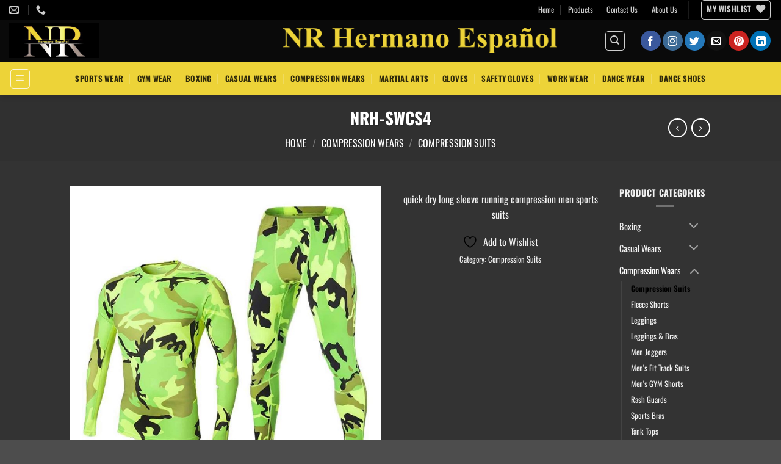

--- FILE ---
content_type: text/html; charset=UTF-8
request_url: https://nrhermanoespanol.com/product/ad-swcs4
body_size: 163799
content:
<!DOCTYPE html>
<html lang="en-US" class="loading-site no-js">
<head>
	<meta charset="UTF-8" />
	<link rel="profile" href="http://gmpg.org/xfn/11" />
	<link rel="pingback" href="https://nrhermanoespanol.com/xmlrpc.php" />

					<script>document.documentElement.className = document.documentElement.className + ' yes-js js_active js'</script>
			<script>(function(html){html.className = html.className.replace(/\bno-js\b/,'js')})(document.documentElement);</script>
<title>NRH-SWCS4 &#8211; NRHerman</title>
<meta name='robots' content='max-image-preview:large' />
	<style>img:is([sizes="auto" i], [sizes^="auto," i]) { contain-intrinsic-size: 3000px 1500px }</style>
	<meta name="viewport" content="width=device-width, initial-scale=1" /><link rel='prefetch' href='https://nrhermanoespanol.com/wp-content/themes/flatsome/assets/js/flatsome.js?ver=e2eddd6c228105dac048' />
<link rel='prefetch' href='https://nrhermanoespanol.com/wp-content/themes/flatsome/assets/js/chunk.slider.js?ver=3.20.2' />
<link rel='prefetch' href='https://nrhermanoespanol.com/wp-content/themes/flatsome/assets/js/chunk.popups.js?ver=3.20.2' />
<link rel='prefetch' href='https://nrhermanoespanol.com/wp-content/themes/flatsome/assets/js/chunk.tooltips.js?ver=3.20.2' />
<link rel='prefetch' href='https://nrhermanoespanol.com/wp-content/themes/flatsome/assets/js/woocommerce.js?ver=1c9be63d628ff7c3ff4c' />
<link rel="alternate" type="application/rss+xml" title="NRHerman &raquo; Feed" href="https://nrhermanoespanol.com/feed" />
<link rel="alternate" type="application/rss+xml" title="NRHerman &raquo; Comments Feed" href="https://nrhermanoespanol.com/comments/feed" />
<link rel="alternate" type="application/rss+xml" title="NRHerman &raquo; NRH-SWCS4 Comments Feed" href="https://nrhermanoespanol.com/product/ad-swcs4/feed" />
<script type="text/javascript">
/* <![CDATA[ */
window._wpemojiSettings = {"baseUrl":"https:\/\/s.w.org\/images\/core\/emoji\/16.0.1\/72x72\/","ext":".png","svgUrl":"https:\/\/s.w.org\/images\/core\/emoji\/16.0.1\/svg\/","svgExt":".svg","source":{"concatemoji":"https:\/\/nrhermanoespanol.com\/wp-includes\/js\/wp-emoji-release.min.js?ver=6.8.3"}};
/*! This file is auto-generated */
!function(s,n){var o,i,e;function c(e){try{var t={supportTests:e,timestamp:(new Date).valueOf()};sessionStorage.setItem(o,JSON.stringify(t))}catch(e){}}function p(e,t,n){e.clearRect(0,0,e.canvas.width,e.canvas.height),e.fillText(t,0,0);var t=new Uint32Array(e.getImageData(0,0,e.canvas.width,e.canvas.height).data),a=(e.clearRect(0,0,e.canvas.width,e.canvas.height),e.fillText(n,0,0),new Uint32Array(e.getImageData(0,0,e.canvas.width,e.canvas.height).data));return t.every(function(e,t){return e===a[t]})}function u(e,t){e.clearRect(0,0,e.canvas.width,e.canvas.height),e.fillText(t,0,0);for(var n=e.getImageData(16,16,1,1),a=0;a<n.data.length;a++)if(0!==n.data[a])return!1;return!0}function f(e,t,n,a){switch(t){case"flag":return n(e,"\ud83c\udff3\ufe0f\u200d\u26a7\ufe0f","\ud83c\udff3\ufe0f\u200b\u26a7\ufe0f")?!1:!n(e,"\ud83c\udde8\ud83c\uddf6","\ud83c\udde8\u200b\ud83c\uddf6")&&!n(e,"\ud83c\udff4\udb40\udc67\udb40\udc62\udb40\udc65\udb40\udc6e\udb40\udc67\udb40\udc7f","\ud83c\udff4\u200b\udb40\udc67\u200b\udb40\udc62\u200b\udb40\udc65\u200b\udb40\udc6e\u200b\udb40\udc67\u200b\udb40\udc7f");case"emoji":return!a(e,"\ud83e\udedf")}return!1}function g(e,t,n,a){var r="undefined"!=typeof WorkerGlobalScope&&self instanceof WorkerGlobalScope?new OffscreenCanvas(300,150):s.createElement("canvas"),o=r.getContext("2d",{willReadFrequently:!0}),i=(o.textBaseline="top",o.font="600 32px Arial",{});return e.forEach(function(e){i[e]=t(o,e,n,a)}),i}function t(e){var t=s.createElement("script");t.src=e,t.defer=!0,s.head.appendChild(t)}"undefined"!=typeof Promise&&(o="wpEmojiSettingsSupports",i=["flag","emoji"],n.supports={everything:!0,everythingExceptFlag:!0},e=new Promise(function(e){s.addEventListener("DOMContentLoaded",e,{once:!0})}),new Promise(function(t){var n=function(){try{var e=JSON.parse(sessionStorage.getItem(o));if("object"==typeof e&&"number"==typeof e.timestamp&&(new Date).valueOf()<e.timestamp+604800&&"object"==typeof e.supportTests)return e.supportTests}catch(e){}return null}();if(!n){if("undefined"!=typeof Worker&&"undefined"!=typeof OffscreenCanvas&&"undefined"!=typeof URL&&URL.createObjectURL&&"undefined"!=typeof Blob)try{var e="postMessage("+g.toString()+"("+[JSON.stringify(i),f.toString(),p.toString(),u.toString()].join(",")+"));",a=new Blob([e],{type:"text/javascript"}),r=new Worker(URL.createObjectURL(a),{name:"wpTestEmojiSupports"});return void(r.onmessage=function(e){c(n=e.data),r.terminate(),t(n)})}catch(e){}c(n=g(i,f,p,u))}t(n)}).then(function(e){for(var t in e)n.supports[t]=e[t],n.supports.everything=n.supports.everything&&n.supports[t],"flag"!==t&&(n.supports.everythingExceptFlag=n.supports.everythingExceptFlag&&n.supports[t]);n.supports.everythingExceptFlag=n.supports.everythingExceptFlag&&!n.supports.flag,n.DOMReady=!1,n.readyCallback=function(){n.DOMReady=!0}}).then(function(){return e}).then(function(){var e;n.supports.everything||(n.readyCallback(),(e=n.source||{}).concatemoji?t(e.concatemoji):e.wpemoji&&e.twemoji&&(t(e.twemoji),t(e.wpemoji)))}))}((window,document),window._wpemojiSettings);
/* ]]> */
</script>
<style id='wp-emoji-styles-inline-css' type='text/css'>

	img.wp-smiley, img.emoji {
		display: inline !important;
		border: none !important;
		box-shadow: none !important;
		height: 1em !important;
		width: 1em !important;
		margin: 0 0.07em !important;
		vertical-align: -0.1em !important;
		background: none !important;
		padding: 0 !important;
	}
</style>
<style id='wp-block-library-inline-css' type='text/css'>
:root{--wp-admin-theme-color:#007cba;--wp-admin-theme-color--rgb:0,124,186;--wp-admin-theme-color-darker-10:#006ba1;--wp-admin-theme-color-darker-10--rgb:0,107,161;--wp-admin-theme-color-darker-20:#005a87;--wp-admin-theme-color-darker-20--rgb:0,90,135;--wp-admin-border-width-focus:2px;--wp-block-synced-color:#7a00df;--wp-block-synced-color--rgb:122,0,223;--wp-bound-block-color:var(--wp-block-synced-color)}@media (min-resolution:192dpi){:root{--wp-admin-border-width-focus:1.5px}}.wp-element-button{cursor:pointer}:root{--wp--preset--font-size--normal:16px;--wp--preset--font-size--huge:42px}:root .has-very-light-gray-background-color{background-color:#eee}:root .has-very-dark-gray-background-color{background-color:#313131}:root .has-very-light-gray-color{color:#eee}:root .has-very-dark-gray-color{color:#313131}:root .has-vivid-green-cyan-to-vivid-cyan-blue-gradient-background{background:linear-gradient(135deg,#00d084,#0693e3)}:root .has-purple-crush-gradient-background{background:linear-gradient(135deg,#34e2e4,#4721fb 50%,#ab1dfe)}:root .has-hazy-dawn-gradient-background{background:linear-gradient(135deg,#faaca8,#dad0ec)}:root .has-subdued-olive-gradient-background{background:linear-gradient(135deg,#fafae1,#67a671)}:root .has-atomic-cream-gradient-background{background:linear-gradient(135deg,#fdd79a,#004a59)}:root .has-nightshade-gradient-background{background:linear-gradient(135deg,#330968,#31cdcf)}:root .has-midnight-gradient-background{background:linear-gradient(135deg,#020381,#2874fc)}.has-regular-font-size{font-size:1em}.has-larger-font-size{font-size:2.625em}.has-normal-font-size{font-size:var(--wp--preset--font-size--normal)}.has-huge-font-size{font-size:var(--wp--preset--font-size--huge)}.has-text-align-center{text-align:center}.has-text-align-left{text-align:left}.has-text-align-right{text-align:right}#end-resizable-editor-section{display:none}.aligncenter{clear:both}.items-justified-left{justify-content:flex-start}.items-justified-center{justify-content:center}.items-justified-right{justify-content:flex-end}.items-justified-space-between{justify-content:space-between}.screen-reader-text{border:0;clip-path:inset(50%);height:1px;margin:-1px;overflow:hidden;padding:0;position:absolute;width:1px;word-wrap:normal!important}.screen-reader-text:focus{background-color:#ddd;clip-path:none;color:#444;display:block;font-size:1em;height:auto;left:5px;line-height:normal;padding:15px 23px 14px;text-decoration:none;top:5px;width:auto;z-index:100000}html :where(.has-border-color){border-style:solid}html :where([style*=border-top-color]){border-top-style:solid}html :where([style*=border-right-color]){border-right-style:solid}html :where([style*=border-bottom-color]){border-bottom-style:solid}html :where([style*=border-left-color]){border-left-style:solid}html :where([style*=border-width]){border-style:solid}html :where([style*=border-top-width]){border-top-style:solid}html :where([style*=border-right-width]){border-right-style:solid}html :where([style*=border-bottom-width]){border-bottom-style:solid}html :where([style*=border-left-width]){border-left-style:solid}html :where(img[class*=wp-image-]){height:auto;max-width:100%}:where(figure){margin:0 0 1em}html :where(.is-position-sticky){--wp-admin--admin-bar--position-offset:var(--wp-admin--admin-bar--height,0px)}@media screen and (max-width:600px){html :where(.is-position-sticky){--wp-admin--admin-bar--position-offset:0px}}
</style>
<link rel='stylesheet' id='contact-form-7-css' href='https://nrhermanoespanol.com/wp-content/plugins/contact-form-7/includes/css/styles.css?ver=6.1.2' type='text/css' media='all' />
<link rel='stylesheet' id='photoswipe-css' href='https://nrhermanoespanol.com/wp-content/plugins/woocommerce/assets/css/photoswipe/photoswipe.min.css?ver=10.2.3' type='text/css' media='all' />
<link rel='stylesheet' id='photoswipe-default-skin-css' href='https://nrhermanoespanol.com/wp-content/plugins/woocommerce/assets/css/photoswipe/default-skin/default-skin.min.css?ver=10.2.3' type='text/css' media='all' />
<style id='woocommerce-inline-inline-css' type='text/css'>
.woocommerce form .form-row .required { visibility: visible; }
</style>
<link rel='stylesheet' id='brands-styles-css' href='https://nrhermanoespanol.com/wp-content/plugins/woocommerce/assets/css/brands.css?ver=10.2.3' type='text/css' media='all' />
<link rel='stylesheet' id='flatsome-woocommerce-wishlist-css' href='https://nrhermanoespanol.com/wp-content/themes/flatsome/inc/integrations/wc-yith-wishlist/wishlist.css?ver=3.20.2' type='text/css' media='all' />
<link rel='stylesheet' id='flatsome-main-css' href='https://nrhermanoespanol.com/wp-content/themes/flatsome/assets/css/flatsome.css?ver=3.20.2' type='text/css' media='all' />
<style id='flatsome-main-inline-css' type='text/css'>
@font-face {
				font-family: "fl-icons";
				font-display: block;
				src: url(https://nrhermanoespanol.com/wp-content/themes/flatsome/assets/css/icons/fl-icons.eot?v=3.20.2);
				src:
					url(https://nrhermanoespanol.com/wp-content/themes/flatsome/assets/css/icons/fl-icons.eot#iefix?v=3.20.2) format("embedded-opentype"),
					url(https://nrhermanoespanol.com/wp-content/themes/flatsome/assets/css/icons/fl-icons.woff2?v=3.20.2) format("woff2"),
					url(https://nrhermanoespanol.com/wp-content/themes/flatsome/assets/css/icons/fl-icons.ttf?v=3.20.2) format("truetype"),
					url(https://nrhermanoespanol.com/wp-content/themes/flatsome/assets/css/icons/fl-icons.woff?v=3.20.2) format("woff"),
					url(https://nrhermanoespanol.com/wp-content/themes/flatsome/assets/css/icons/fl-icons.svg?v=3.20.2#fl-icons) format("svg");
			}
</style>
<link rel='stylesheet' id='flatsome-shop-css' href='https://nrhermanoespanol.com/wp-content/themes/flatsome/assets/css/flatsome-shop.css?ver=3.20.2' type='text/css' media='all' />
<link rel='stylesheet' id='flatsome-style-css' href='https://nrhermanoespanol.com/wp-content/themes/flatsome/style.css?ver=3.20.2' type='text/css' media='all' />
<script type="text/javascript">
            window._nslDOMReady = (function () {
                const executedCallbacks = new Set();
            
                return function (callback) {
                    /**
                    * Third parties might dispatch DOMContentLoaded events, so we need to ensure that we only run our callback once!
                    */
                    if (executedCallbacks.has(callback)) return;
            
                    const wrappedCallback = function () {
                        if (executedCallbacks.has(callback)) return;
                        executedCallbacks.add(callback);
                        callback();
                    };
            
                    if (document.readyState === "complete" || document.readyState === "interactive") {
                        wrappedCallback();
                    } else {
                        document.addEventListener("DOMContentLoaded", wrappedCallback);
                    }
                };
            })();
        </script><script type="text/javascript" src="https://nrhermanoespanol.com/wp-includes/js/jquery/jquery.min.js?ver=3.7.1" id="jquery-core-js"></script>
<script type="text/javascript" src="https://nrhermanoespanol.com/wp-includes/js/jquery/jquery-migrate.min.js?ver=3.4.1" id="jquery-migrate-js"></script>
<script type="text/javascript" src="https://nrhermanoespanol.com/wp-content/plugins/woocommerce/assets/js/jquery-blockui/jquery.blockUI.min.js?ver=2.7.0-wc.10.2.3" id="jquery-blockui-js" data-wp-strategy="defer"></script>
<script type="text/javascript" id="wc-add-to-cart-js-extra">
/* <![CDATA[ */
var wc_add_to_cart_params = {"ajax_url":"\/wp-admin\/admin-ajax.php","wc_ajax_url":"\/?wc-ajax=%%endpoint%%","i18n_view_cart":"View cart","cart_url":"https:\/\/nrhermanoespanol.com\/cart","is_cart":"","cart_redirect_after_add":"no"};
/* ]]> */
</script>
<script type="text/javascript" src="https://nrhermanoespanol.com/wp-content/plugins/woocommerce/assets/js/frontend/add-to-cart.min.js?ver=10.2.3" id="wc-add-to-cart-js" defer="defer" data-wp-strategy="defer"></script>
<script type="text/javascript" src="https://nrhermanoespanol.com/wp-content/plugins/woocommerce/assets/js/photoswipe/photoswipe.min.js?ver=4.1.1-wc.10.2.3" id="photoswipe-js" defer="defer" data-wp-strategy="defer"></script>
<script type="text/javascript" src="https://nrhermanoespanol.com/wp-content/plugins/woocommerce/assets/js/photoswipe/photoswipe-ui-default.min.js?ver=4.1.1-wc.10.2.3" id="photoswipe-ui-default-js" defer="defer" data-wp-strategy="defer"></script>
<script type="text/javascript" id="wc-single-product-js-extra">
/* <![CDATA[ */
var wc_single_product_params = {"i18n_required_rating_text":"Please select a rating","i18n_rating_options":["1 of 5 stars","2 of 5 stars","3 of 5 stars","4 of 5 stars","5 of 5 stars"],"i18n_product_gallery_trigger_text":"View full-screen image gallery","review_rating_required":"yes","flexslider":{"rtl":false,"animation":"slide","smoothHeight":true,"directionNav":false,"controlNav":"thumbnails","slideshow":false,"animationSpeed":500,"animationLoop":false,"allowOneSlide":false},"zoom_enabled":"","zoom_options":[],"photoswipe_enabled":"1","photoswipe_options":{"shareEl":false,"closeOnScroll":false,"history":false,"hideAnimationDuration":0,"showAnimationDuration":0},"flexslider_enabled":""};
/* ]]> */
</script>
<script type="text/javascript" src="https://nrhermanoespanol.com/wp-content/plugins/woocommerce/assets/js/frontend/single-product.min.js?ver=10.2.3" id="wc-single-product-js" defer="defer" data-wp-strategy="defer"></script>
<script type="text/javascript" src="https://nrhermanoespanol.com/wp-content/plugins/woocommerce/assets/js/js-cookie/js.cookie.min.js?ver=2.1.4-wc.10.2.3" id="js-cookie-js" data-wp-strategy="defer"></script>
<link rel="https://api.w.org/" href="https://nrhermanoespanol.com/wp-json/" /><link rel="alternate" title="JSON" type="application/json" href="https://nrhermanoespanol.com/wp-json/wp/v2/product/721" /><link rel="EditURI" type="application/rsd+xml" title="RSD" href="https://nrhermanoespanol.com/xmlrpc.php?rsd" />
<meta name="generator" content="WordPress 6.8.3" />
<meta name="generator" content="WooCommerce 10.2.3" />
<link rel="canonical" href="https://nrhermanoespanol.com/product/ad-swcs4" />
<link rel='shortlink' href='https://nrhermanoespanol.com/?p=721' />
<link rel="alternate" title="oEmbed (JSON)" type="application/json+oembed" href="https://nrhermanoespanol.com/wp-json/oembed/1.0/embed?url=https%3A%2F%2Fnrhermanoespanol.com%2Fproduct%2Fad-swcs4" />
<link rel="alternate" title="oEmbed (XML)" type="text/xml+oembed" href="https://nrhermanoespanol.com/wp-json/oembed/1.0/embed?url=https%3A%2F%2Fnrhermanoespanol.com%2Fproduct%2Fad-swcs4&#038;format=xml" />
	<noscript><style>.woocommerce-product-gallery{ opacity: 1 !important; }</style></noscript>
	<link rel="icon" href="https://nrhermanoespanol.com/wp-content/uploads/2020/11/cropped-nr-32x32.jpg" sizes="32x32" />
<link rel="icon" href="https://nrhermanoespanol.com/wp-content/uploads/2020/11/cropped-nr-192x192.jpg" sizes="192x192" />
<link rel="apple-touch-icon" href="https://nrhermanoespanol.com/wp-content/uploads/2020/11/cropped-nr-180x180.jpg" />
<meta name="msapplication-TileImage" content="https://nrhermanoespanol.com/wp-content/uploads/2020/11/cropped-nr-270x270.jpg" />
<style id="custom-css" type="text/css">:root {--primary-color: #edd338;--fs-color-primary: #edd338;--fs-color-secondary: #C05530;--fs-color-success: #627D47;--fs-color-alert: #b20000;--fs-color-base: #4a4a4a;--fs-experimental-link-color: #334862;--fs-experimental-link-color-hover: #111;}.tooltipster-base {--tooltip-color: #fff;--tooltip-bg-color: #000;}.off-canvas-right .mfp-content, .off-canvas-left .mfp-content {--drawer-width: 300px;}.off-canvas .mfp-content.off-canvas-cart {--drawer-width: 360px;}.header-main{height: 69px}#logo img{max-height: 69px}#logo{width:148px;}#logo img{padding:1px 0;}.header-bottom{min-height: 55px}.header-top{min-height: 30px}.transparent .header-main{height: 90px}.transparent #logo img{max-height: 90px}.has-transparent + .page-title:first-of-type,.has-transparent + #main > .page-title,.has-transparent + #main > div > .page-title,.has-transparent + #main .page-header-wrapper:first-of-type .page-title{padding-top: 170px;}.header.show-on-scroll,.stuck .header-main{height:70px!important}.stuck #logo img{max-height: 70px!important}.header-bg-color {background-color: #0a0a0a}.header-bottom {background-color: #edd338}.stuck .header-main .nav > li > a{line-height: 50px }@media (max-width: 549px) {.header-main{height: 70px}#logo img{max-height: 70px}}.nav-dropdown-has-arrow.nav-dropdown-has-border li.has-dropdown:before{border-bottom-color: #0a0a0a;}.nav .nav-dropdown{border-color: #0a0a0a }.nav-dropdown{font-size:100%}.nav-dropdown-has-arrow li.has-dropdown:after{border-bottom-color: #0a0a0a;}.nav .nav-dropdown{background-color: #0a0a0a}.header-top{background-color:rgba(0,0,0,0.99)!important;}body{font-size: 100%;}@media screen and (max-width: 549px){body{font-size: 100%;}}body{font-family: Oswald, sans-serif;}body {font-weight: 400;font-style: normal;}.nav > li > a {font-family: Oswald, sans-serif;}.mobile-sidebar-levels-2 .nav > li > ul > li > a {font-family: Oswald, sans-serif;}.nav > li > a,.mobile-sidebar-levels-2 .nav > li > ul > li > a {font-weight: 700;font-style: normal;}h1,h2,h3,h4,h5,h6,.heading-font, .off-canvas-center .nav-sidebar.nav-vertical > li > a{font-family: Oswald, sans-serif;}h1,h2,h3,h4,h5,h6,.heading-font,.banner h1,.banner h2 {font-weight: 700;font-style: normal;}.alt-font{font-family: Oswald, sans-serif;}.alt-font {font-weight: 400!important;font-style: normal!important;}.shop-page-title.featured-title .title-overlay{background-color: #303030;}@media screen and (min-width: 550px){.products .box-vertical .box-image{min-width: 300px!important;width: 300px!important;}}.footer-2{background-color: #282828}.nav-vertical-fly-out > li + li {border-top-width: 1px; border-top-style: solid;}/* Custom CSS *//* Link */#wide-nav .flex-center a{color:rgba(0,0,0,0.8);}.label-new.menu-item > a:after{content:"New";}.label-hot.menu-item > a:after{content:"Hot";}.label-sale.menu-item > a:after{content:"Sale";}.label-popular.menu-item > a:after{content:"Popular";}</style><style id="kirki-inline-styles">/* cyrillic-ext */
@font-face {
  font-family: 'Oswald';
  font-style: normal;
  font-weight: 400;
  font-display: swap;
  src: url(https://nrhermanoespanol.com/wp-content/fonts/oswald/TK3IWkUHHAIjg75cFRf3bXL8LICs1_Fv40pKlN4NNSeSASz7FmlbHYjedg.woff2) format('woff2');
  unicode-range: U+0460-052F, U+1C80-1C8A, U+20B4, U+2DE0-2DFF, U+A640-A69F, U+FE2E-FE2F;
}
/* cyrillic */
@font-face {
  font-family: 'Oswald';
  font-style: normal;
  font-weight: 400;
  font-display: swap;
  src: url(https://nrhermanoespanol.com/wp-content/fonts/oswald/TK3IWkUHHAIjg75cFRf3bXL8LICs1_Fv40pKlN4NNSeSASz7FmlSHYjedg.woff2) format('woff2');
  unicode-range: U+0301, U+0400-045F, U+0490-0491, U+04B0-04B1, U+2116;
}
/* vietnamese */
@font-face {
  font-family: 'Oswald';
  font-style: normal;
  font-weight: 400;
  font-display: swap;
  src: url(https://nrhermanoespanol.com/wp-content/fonts/oswald/TK3IWkUHHAIjg75cFRf3bXL8LICs1_Fv40pKlN4NNSeSASz7FmlZHYjedg.woff2) format('woff2');
  unicode-range: U+0102-0103, U+0110-0111, U+0128-0129, U+0168-0169, U+01A0-01A1, U+01AF-01B0, U+0300-0301, U+0303-0304, U+0308-0309, U+0323, U+0329, U+1EA0-1EF9, U+20AB;
}
/* latin-ext */
@font-face {
  font-family: 'Oswald';
  font-style: normal;
  font-weight: 400;
  font-display: swap;
  src: url(https://nrhermanoespanol.com/wp-content/fonts/oswald/TK3IWkUHHAIjg75cFRf3bXL8LICs1_Fv40pKlN4NNSeSASz7FmlYHYjedg.woff2) format('woff2');
  unicode-range: U+0100-02BA, U+02BD-02C5, U+02C7-02CC, U+02CE-02D7, U+02DD-02FF, U+0304, U+0308, U+0329, U+1D00-1DBF, U+1E00-1E9F, U+1EF2-1EFF, U+2020, U+20A0-20AB, U+20AD-20C0, U+2113, U+2C60-2C7F, U+A720-A7FF;
}
/* latin */
@font-face {
  font-family: 'Oswald';
  font-style: normal;
  font-weight: 400;
  font-display: swap;
  src: url(https://nrhermanoespanol.com/wp-content/fonts/oswald/TK3IWkUHHAIjg75cFRf3bXL8LICs1_Fv40pKlN4NNSeSASz7FmlWHYg.woff2) format('woff2');
  unicode-range: U+0000-00FF, U+0131, U+0152-0153, U+02BB-02BC, U+02C6, U+02DA, U+02DC, U+0304, U+0308, U+0329, U+2000-206F, U+20AC, U+2122, U+2191, U+2193, U+2212, U+2215, U+FEFF, U+FFFD;
}
/* cyrillic-ext */
@font-face {
  font-family: 'Oswald';
  font-style: normal;
  font-weight: 700;
  font-display: swap;
  src: url(https://nrhermanoespanol.com/wp-content/fonts/oswald/TK3IWkUHHAIjg75cFRf3bXL8LICs1_Fv40pKlN4NNSeSASz7FmlbHYjedg.woff2) format('woff2');
  unicode-range: U+0460-052F, U+1C80-1C8A, U+20B4, U+2DE0-2DFF, U+A640-A69F, U+FE2E-FE2F;
}
/* cyrillic */
@font-face {
  font-family: 'Oswald';
  font-style: normal;
  font-weight: 700;
  font-display: swap;
  src: url(https://nrhermanoespanol.com/wp-content/fonts/oswald/TK3IWkUHHAIjg75cFRf3bXL8LICs1_Fv40pKlN4NNSeSASz7FmlSHYjedg.woff2) format('woff2');
  unicode-range: U+0301, U+0400-045F, U+0490-0491, U+04B0-04B1, U+2116;
}
/* vietnamese */
@font-face {
  font-family: 'Oswald';
  font-style: normal;
  font-weight: 700;
  font-display: swap;
  src: url(https://nrhermanoespanol.com/wp-content/fonts/oswald/TK3IWkUHHAIjg75cFRf3bXL8LICs1_Fv40pKlN4NNSeSASz7FmlZHYjedg.woff2) format('woff2');
  unicode-range: U+0102-0103, U+0110-0111, U+0128-0129, U+0168-0169, U+01A0-01A1, U+01AF-01B0, U+0300-0301, U+0303-0304, U+0308-0309, U+0323, U+0329, U+1EA0-1EF9, U+20AB;
}
/* latin-ext */
@font-face {
  font-family: 'Oswald';
  font-style: normal;
  font-weight: 700;
  font-display: swap;
  src: url(https://nrhermanoespanol.com/wp-content/fonts/oswald/TK3IWkUHHAIjg75cFRf3bXL8LICs1_Fv40pKlN4NNSeSASz7FmlYHYjedg.woff2) format('woff2');
  unicode-range: U+0100-02BA, U+02BD-02C5, U+02C7-02CC, U+02CE-02D7, U+02DD-02FF, U+0304, U+0308, U+0329, U+1D00-1DBF, U+1E00-1E9F, U+1EF2-1EFF, U+2020, U+20A0-20AB, U+20AD-20C0, U+2113, U+2C60-2C7F, U+A720-A7FF;
}
/* latin */
@font-face {
  font-family: 'Oswald';
  font-style: normal;
  font-weight: 700;
  font-display: swap;
  src: url(https://nrhermanoespanol.com/wp-content/fonts/oswald/TK3IWkUHHAIjg75cFRf3bXL8LICs1_Fv40pKlN4NNSeSASz7FmlWHYg.woff2) format('woff2');
  unicode-range: U+0000-00FF, U+0131, U+0152-0153, U+02BB-02BC, U+02C6, U+02DA, U+02DC, U+0304, U+0308, U+0329, U+2000-206F, U+20AC, U+2122, U+2191, U+2193, U+2212, U+2215, U+FEFF, U+FFFD;
}</style></head>

<body class="wp-singular product-template-default single single-product postid-721 wp-theme-flatsome theme-flatsome woocommerce woocommerce-page woocommerce-no-js full-width header-shadow box-shadow lightbox nav-dropdown-has-arrow nav-dropdown-has-shadow nav-dropdown-has-border catalog-mode no-prices">


<a class="skip-link screen-reader-text" href="#main">Skip to content</a>

<div id="wrapper">

	
	<header id="header" class="header header-full-width has-sticky sticky-fade">
		<div class="header-wrapper">
			<div id="top-bar" class="header-top hide-for-sticky nav-dark">
    <div class="flex-row container">
      <div class="flex-col hide-for-medium flex-left">
          <ul class="nav nav-left medium-nav-center nav-small  nav-divided">
              <li class="header-contact-wrapper">
		<ul id="header-contact" class="nav medium-nav-center nav-divided nav-uppercase header-contact">
		
						<li>
			  <a href="mailto:info@nrhermanoespanol.com" class="tooltip" title="info@nrhermanoespanol.com">
				  <i class="icon-envelop" aria-hidden="true" style="font-size:16px;"></i>			       <span>
			       				       </span>
			  </a>
			</li>
			
			
						<li>
			  <a href="tel:+34632997424" class="tooltip" title="+34632997424">
			     <i class="icon-phone" aria-hidden="true" style="font-size:16px;"></i>			      <span></span>
			  </a>
			</li>
			
				</ul>
</li>
          </ul>
      </div>

      <div class="flex-col hide-for-medium flex-center">
          <ul class="nav nav-center nav-small  nav-divided">
                        </ul>
      </div>

      <div class="flex-col hide-for-medium flex-right">
         <ul class="nav top-bar-nav nav-right nav-small  nav-divided">
              <li id="menu-item-909" class="menu-item menu-item-type-post_type menu-item-object-page menu-item-home menu-item-909 menu-item-design-default"><a href="https://nrhermanoespanol.com/" class="nav-top-link">Home</a></li>
<li id="menu-item-910" class="menu-item menu-item-type-post_type menu-item-object-page current_page_parent menu-item-910 menu-item-design-default"><a href="https://nrhermanoespanol.com/shop" class="nav-top-link">Products</a></li>
<li id="menu-item-908" class="menu-item menu-item-type-post_type menu-item-object-page menu-item-908 menu-item-design-default"><a href="https://nrhermanoespanol.com/contact-us" class="nav-top-link">Contact Us</a></li>
<li id="menu-item-907" class="menu-item menu-item-type-post_type menu-item-object-page menu-item-907 menu-item-design-default"><a href="https://nrhermanoespanol.com/about-us" class="nav-top-link">About Us</a></li>
<li class="header-divider"></li><li class="header-wishlist-icon">
	<div class="header-button">		<a href="https://nrhermanoespanol.com/wishlist/" class="wishlist-link icon button round is-outline is-small" title="Wishlist">
							<span class="hide-for-medium header-wishlist-title">
				My Wishlist				</span>
						<i class="wishlist-icon icon-heart" aria-hidden="true"></i>		</a>
	</div></li>
          </ul>
      </div>

            <div class="flex-col show-for-medium flex-grow">
          <ul class="nav nav-center nav-small mobile-nav  nav-divided">
              <li class="menu-item menu-item-type-post_type menu-item-object-page menu-item-home menu-item-909 menu-item-design-default"><a href="https://nrhermanoespanol.com/" class="nav-top-link">Home</a></li>
<li class="menu-item menu-item-type-post_type menu-item-object-page current_page_parent menu-item-910 menu-item-design-default"><a href="https://nrhermanoespanol.com/shop" class="nav-top-link">Products</a></li>
<li class="menu-item menu-item-type-post_type menu-item-object-page menu-item-908 menu-item-design-default"><a href="https://nrhermanoespanol.com/contact-us" class="nav-top-link">Contact Us</a></li>
<li class="menu-item menu-item-type-post_type menu-item-object-page menu-item-907 menu-item-design-default"><a href="https://nrhermanoespanol.com/about-us" class="nav-top-link">About Us</a></li>
<li class="header-wishlist-icon">
	<div class="header-button">		<a href="https://nrhermanoespanol.com/wishlist/" class="wishlist-link icon button round is-outline is-small" title="Wishlist">
							<span class="hide-for-medium header-wishlist-title">
				My Wishlist				</span>
						<i class="wishlist-icon icon-heart" aria-hidden="true"></i>		</a>
	</div></li>
<li class="header-contact-wrapper">
		<ul id="header-contact" class="nav medium-nav-center nav-divided nav-uppercase header-contact">
		
						<li>
			  <a href="mailto:info@nrhermanoespanol.com" class="tooltip" title="info@nrhermanoespanol.com">
				  <i class="icon-envelop" aria-hidden="true" style="font-size:16px;"></i>			       <span>
			       				       </span>
			  </a>
			</li>
			
			
						<li>
			  <a href="tel:+34632997424" class="tooltip" title="+34632997424">
			     <i class="icon-phone" aria-hidden="true" style="font-size:16px;"></i>			      <span></span>
			  </a>
			</li>
			
				</ul>
</li>
          </ul>
      </div>
      
    </div>
</div>
<div id="masthead" class="header-main nav-dark">
      <div class="header-inner flex-row container logo-left medium-logo-center" role="navigation">

          <!-- Logo -->
          <div id="logo" class="flex-col logo">
            
<!-- Header logo -->
<a href="https://nrhermanoespanol.com/" title="NRHerman - Best Quality Sports Products" rel="home">
		<img width="900" height="348" src="https://nrhermanoespanol.com/wp-content/uploads/2020/11/2.jpg" class="header_logo header-logo" alt="NRHerman"/><img  width="900" height="348" src="https://nrhermanoespanol.com/wp-content/uploads/2020/11/2.jpg" class="header-logo-dark" alt="NRHerman"/></a>
          </div>

          <!-- Mobile Left Elements -->
          <div class="flex-col show-for-medium flex-left">
            <ul class="mobile-nav nav nav-left ">
              <li class="nav-icon has-icon">
	<div class="header-button">		<a href="#" class="icon button round is-outline is-small" data-open="#main-menu" data-pos="left" data-bg="main-menu-overlay" role="button" aria-label="Menu" aria-controls="main-menu" aria-expanded="false" aria-haspopup="dialog" data-flatsome-role-button>
			<i class="icon-menu" aria-hidden="true"></i>					</a>
	 </div> </li>
<li class="header-search header-search-dropdown has-icon has-dropdown menu-item-has-children">
	<div class="header-button">	<a href="#" aria-label="Search" aria-haspopup="true" aria-expanded="false" aria-controls="ux-search-dropdown" class="nav-top-link icon button round is-outline is-small"><i class="icon-search" aria-hidden="true"></i></a>
	</div>	<ul id="ux-search-dropdown" class="nav-dropdown nav-dropdown-default">
	 	<li class="header-search-form search-form html relative has-icon">
	<div class="header-search-form-wrapper">
		<div class="searchform-wrapper ux-search-box relative is-normal"><form role="search" method="get" class="searchform" action="https://nrhermanoespanol.com/">
	<div class="flex-row relative">
						<div class="flex-col flex-grow">
			<label class="screen-reader-text" for="woocommerce-product-search-field-0">Search for:</label>
			<input type="search" id="woocommerce-product-search-field-0" class="search-field mb-0" placeholder="Search Products" value="" name="s" />
			<input type="hidden" name="post_type" value="product" />
					</div>
		<div class="flex-col">
			<button type="submit" value="Search" class="ux-search-submit submit-button secondary button  icon mb-0" aria-label="Submit">
				<i class="icon-search" aria-hidden="true"></i>			</button>
		</div>
	</div>
	<div class="live-search-results text-left z-top"></div>
</form>
</div>	</div>
</li>
	</ul>
</li>
            </ul>
          </div>

          <!-- Left Elements -->
          <div class="flex-col hide-for-medium flex-left
            flex-grow">
            <ul class="header-nav header-nav-main nav nav-left  nav-uppercase" >
              <li class="html custom html_topbar_left"><img src="https://nrhermanoespanol.com/wp-content/uploads/2020/12/nr-hermano-esponal.png" alt="NR Hermano Espanol" style="width:450px; margin-left:60%"></li>            </ul>
          </div>

          <!-- Right Elements -->
          <div class="flex-col hide-for-medium flex-right">
            <ul class="header-nav header-nav-main nav nav-right  nav-uppercase">
              <li class="header-search header-search-dropdown has-icon has-dropdown menu-item-has-children">
	<div class="header-button">	<a href="#" aria-label="Search" aria-haspopup="true" aria-expanded="false" aria-controls="ux-search-dropdown" class="nav-top-link icon button round is-outline is-small"><i class="icon-search" aria-hidden="true"></i></a>
	</div>	<ul id="ux-search-dropdown" class="nav-dropdown nav-dropdown-default">
	 	<li class="header-search-form search-form html relative has-icon">
	<div class="header-search-form-wrapper">
		<div class="searchform-wrapper ux-search-box relative is-normal"><form role="search" method="get" class="searchform" action="https://nrhermanoespanol.com/">
	<div class="flex-row relative">
						<div class="flex-col flex-grow">
			<label class="screen-reader-text" for="woocommerce-product-search-field-1">Search for:</label>
			<input type="search" id="woocommerce-product-search-field-1" class="search-field mb-0" placeholder="Search Products" value="" name="s" />
			<input type="hidden" name="post_type" value="product" />
					</div>
		<div class="flex-col">
			<button type="submit" value="Search" class="ux-search-submit submit-button secondary button  icon mb-0" aria-label="Submit">
				<i class="icon-search" aria-hidden="true"></i>			</button>
		</div>
	</div>
	<div class="live-search-results text-left z-top"></div>
</form>
</div>	</div>
</li>
	</ul>
</li>
<li class="header-divider"></li><li class="html header-social-icons ml-0">
	<div class="social-icons follow-icons" ><a href="https://www.facebook.com/profile.php?id=100089803090571" target="_blank" data-label="Facebook" class="icon primary button circle tooltip facebook" title="Follow on Facebook" aria-label="Follow on Facebook" rel="noopener nofollow"><i class="icon-facebook" aria-hidden="true"></i></a><a href="https://instagram.com/nr_hermano_espanol?igshid=ZDdkNTZiNTM=" target="_blank" data-label="Instagram" class="icon primary button circle tooltip instagram" title="Follow on Instagram" aria-label="Follow on Instagram" rel="noopener nofollow"><i class="icon-instagram" aria-hidden="true"></i></a><a href="#" data-label="Twitter" target="_blank" class="icon primary button circle tooltip twitter" title="Follow on Twitter" aria-label="Follow on Twitter" rel="noopener nofollow"><i class="icon-twitter" aria-hidden="true"></i></a><a href="mailto:info@nrhermanoespanol.com" data-label="E-mail" target="_blank" class="icon primary button circle tooltip email" title="Send us an email" aria-label="Send us an email" rel="nofollow noopener"><i class="icon-envelop" aria-hidden="true"></i></a><a href="#" data-label="Pinterest" target="_blank" class="icon primary button circle tooltip pinterest" title="Follow on Pinterest" aria-label="Follow on Pinterest" rel="noopener nofollow"><i class="icon-pinterest" aria-hidden="true"></i></a><a href="https://www.linkedin.com/company/nr-hermano-espaol/" data-label="LinkedIn" target="_blank" class="icon primary button circle tooltip linkedin" title="Follow on LinkedIn" aria-label="Follow on LinkedIn" rel="noopener nofollow"><i class="icon-linkedin" aria-hidden="true"></i></a></div></li>
            </ul>
          </div>

          <!-- Mobile Right Elements -->
          <div class="flex-col show-for-medium flex-right">
            <ul class="mobile-nav nav nav-right ">
              <li class="html custom html_topbar_right"><img src="https://nrhermanoespanol.com/wp-content/uploads/2020/12/nr-hermano-esponal.png" alt="NR Hermano Espanol" style="width:150px; "></li>            </ul>
          </div>

      </div>

            <div class="container"><div class="top-divider full-width"></div></div>
      </div>
<div id="wide-nav" class="header-bottom wide-nav nav-dark flex-has-center">
    <div class="flex-row container">

                        <div class="flex-col hide-for-medium flex-left">
                <ul class="nav header-nav header-bottom-nav nav-left  nav-divided nav-uppercase">
                    <li class="nav-icon has-icon">
	<div class="header-button">		<a href="#" class="icon button round is-outline is-small" data-open="#main-menu" data-pos="left" data-bg="main-menu-overlay" role="button" aria-label="Menu" aria-controls="main-menu" aria-expanded="false" aria-haspopup="dialog" data-flatsome-role-button>
			<i class="icon-menu" aria-hidden="true"></i>					</a>
	 </div> </li>
                </ul>
            </div>
            
                        <div class="flex-col hide-for-medium flex-center">
                <ul class="nav header-nav header-bottom-nav nav-center  nav-divided nav-uppercase">
                    <li id="menu-item-1305" class="menu-item menu-item-type-taxonomy menu-item-object-product_cat menu-item-1305 menu-item-design-default"><a href="https://nrhermanoespanol.com/product-category/sports-wear" class="nav-top-link">Sports Wear</a></li>
<li id="menu-item-1306" class="menu-item menu-item-type-taxonomy menu-item-object-product_cat menu-item-1306 menu-item-design-default"><a href="https://nrhermanoespanol.com/product-category/weight-lifting" class="nav-top-link">Gym Wear</a></li>
<li id="menu-item-1307" class="menu-item menu-item-type-taxonomy menu-item-object-product_cat menu-item-1307 menu-item-design-default"><a href="https://nrhermanoespanol.com/product-category/boxing" class="nav-top-link">Boxing</a></li>
<li id="menu-item-1308" class="menu-item menu-item-type-taxonomy menu-item-object-product_cat menu-item-1308 menu-item-design-default"><a href="https://nrhermanoespanol.com/product-category/casual-wears" class="nav-top-link">Casual Wears</a></li>
<li id="menu-item-1309" class="menu-item menu-item-type-taxonomy menu-item-object-product_cat current-product-ancestor menu-item-1309 menu-item-design-default"><a href="https://nrhermanoespanol.com/product-category/compression-wears" class="nav-top-link">Compression Wears</a></li>
<li id="menu-item-1311" class="menu-item menu-item-type-taxonomy menu-item-object-product_cat menu-item-1311 menu-item-design-default"><a href="https://nrhermanoespanol.com/product-category/martial-arts" class="nav-top-link">Martial Arts</a></li>
<li id="menu-item-1917" class="menu-item menu-item-type-taxonomy menu-item-object-product_cat menu-item-1917 menu-item-design-default"><a href="https://nrhermanoespanol.com/product-category/gloves" class="nav-top-link">Gloves</a></li>
<li id="menu-item-2150" class="menu-item menu-item-type-custom menu-item-object-custom menu-item-2150 menu-item-design-default"><a href="https://nrhermanoespanol.com/product-category/safety-gloves" class="nav-top-link">Safety Gloves</a></li>
<li id="menu-item-2162" class="menu-item menu-item-type-custom menu-item-object-custom menu-item-2162 menu-item-design-default"><a href="https://nrhermanoespanol.com/product-category/work-wear" class="nav-top-link">Work Wear</a></li>
<li id="menu-item-2163" class="menu-item menu-item-type-custom menu-item-object-custom menu-item-2163 menu-item-design-default"><a href="https://nrhermanoespanol.com/product-category/dance-wear" class="nav-top-link">Dance Wear</a></li>
<li id="menu-item-2164" class="menu-item menu-item-type-custom menu-item-object-custom menu-item-2164 menu-item-design-default"><a href="https://nrhermanoespanol.com/product-category/dance-shoes" class="nav-top-link">Dance Shoes</a></li>
                </ul>
            </div>
            
                        <div class="flex-col hide-for-medium flex-right flex-grow">
              <ul class="nav header-nav header-bottom-nav nav-right  nav-divided nav-uppercase">
                                 </ul>
            </div>
            
                          <div class="flex-col show-for-medium flex-grow">
                  <ul class="nav header-bottom-nav nav-center mobile-nav  nav-divided nav-uppercase">
                      <li class="menu-item menu-item-type-taxonomy menu-item-object-product_cat menu-item-1305 menu-item-design-default"><a href="https://nrhermanoespanol.com/product-category/sports-wear" class="nav-top-link">Sports Wear</a></li>
<li class="menu-item menu-item-type-taxonomy menu-item-object-product_cat menu-item-1306 menu-item-design-default"><a href="https://nrhermanoespanol.com/product-category/weight-lifting" class="nav-top-link">Gym Wear</a></li>
<li class="menu-item menu-item-type-taxonomy menu-item-object-product_cat menu-item-1307 menu-item-design-default"><a href="https://nrhermanoespanol.com/product-category/boxing" class="nav-top-link">Boxing</a></li>
<li class="menu-item menu-item-type-taxonomy menu-item-object-product_cat menu-item-1308 menu-item-design-default"><a href="https://nrhermanoespanol.com/product-category/casual-wears" class="nav-top-link">Casual Wears</a></li>
<li class="menu-item menu-item-type-taxonomy menu-item-object-product_cat current-product-ancestor menu-item-1309 menu-item-design-default"><a href="https://nrhermanoespanol.com/product-category/compression-wears" class="nav-top-link">Compression Wears</a></li>
<li class="menu-item menu-item-type-taxonomy menu-item-object-product_cat menu-item-1311 menu-item-design-default"><a href="https://nrhermanoespanol.com/product-category/martial-arts" class="nav-top-link">Martial Arts</a></li>
<li class="menu-item menu-item-type-taxonomy menu-item-object-product_cat menu-item-1917 menu-item-design-default"><a href="https://nrhermanoespanol.com/product-category/gloves" class="nav-top-link">Gloves</a></li>
<li class="menu-item menu-item-type-custom menu-item-object-custom menu-item-2150 menu-item-design-default"><a href="https://nrhermanoespanol.com/product-category/safety-gloves" class="nav-top-link">Safety Gloves</a></li>
<li class="menu-item menu-item-type-custom menu-item-object-custom menu-item-2162 menu-item-design-default"><a href="https://nrhermanoespanol.com/product-category/work-wear" class="nav-top-link">Work Wear</a></li>
<li class="menu-item menu-item-type-custom menu-item-object-custom menu-item-2163 menu-item-design-default"><a href="https://nrhermanoespanol.com/product-category/dance-wear" class="nav-top-link">Dance Wear</a></li>
<li class="menu-item menu-item-type-custom menu-item-object-custom menu-item-2164 menu-item-design-default"><a href="https://nrhermanoespanol.com/product-category/dance-shoes" class="nav-top-link">Dance Shoes</a></li>
                  </ul>
              </div>
            
    </div>
</div>

<div class="header-bg-container fill"><div class="header-bg-image fill"></div><div class="header-bg-color fill"></div></div>		</div>
	</header>

	<div class="shop-page-title product-page-title dark  featured-title page-title ">

	<div class="page-title-bg fill">
		<div class="title-bg fill bg-fill" data-parallax-fade="true" data-parallax="-2" data-parallax-background data-parallax-container=".page-title"></div>
		<div class="title-overlay fill"></div>
	</div>

	<div class="page-title-inner flex-row container medium-flex-wrap flex-has-center">
	  <div class="flex-col">
	 	 &nbsp;
	  </div>
	  <div class="flex-col flex-center text-center">
	  	  	<h1 class="product-title product_title entry-title">NRH-SWCS4</h1><div class="is-medium">
	<nav class="woocommerce-breadcrumb breadcrumbs uppercase" aria-label="Breadcrumb"><a href="https://nrhermanoespanol.com">Home</a> <span class="divider">&#47;</span> <a href="https://nrhermanoespanol.com/product-category/compression-wears">Compression Wears</a> <span class="divider">&#47;</span> <a href="https://nrhermanoespanol.com/product-category/compression-wears/compression-suits">Compression Suits</a></nav></div>
	  </div>
	  <div class="flex-col flex-right nav-right text-right medium-text-center">
	  	  	 <ul class="next-prev-thumbs is-small ">         <li class="prod-dropdown has-dropdown">
               <a href="https://nrhermanoespanol.com/product/ad-swcs6" rel="next" class="button icon is-outline circle" aria-label="Next product">
                  <i class="icon-angle-left" aria-hidden="true"></i>              </a>
              <div class="nav-dropdown">
                <a title="NRH-SWCS6" href="https://nrhermanoespanol.com/product/ad-swcs6">
                <img width="100" height="100" src="https://nrhermanoespanol.com/wp-content/uploads/2018/05/Quick-Dry-Men--100x100.jpg" class="attachment-woocommerce_gallery_thumbnail size-woocommerce_gallery_thumbnail wp-post-image" alt="" decoding="async" srcset="https://nrhermanoespanol.com/wp-content/uploads/2018/05/Quick-Dry-Men--100x100.jpg 100w, https://nrhermanoespanol.com/wp-content/uploads/2018/05/Quick-Dry-Men--800x800.jpg 800w, https://nrhermanoespanol.com/wp-content/uploads/2018/05/Quick-Dry-Men--150x150.jpg 150w, https://nrhermanoespanol.com/wp-content/uploads/2018/05/Quick-Dry-Men--300x300.jpg 300w, https://nrhermanoespanol.com/wp-content/uploads/2018/05/Quick-Dry-Men--768x768.jpg 768w, https://nrhermanoespanol.com/wp-content/uploads/2018/05/Quick-Dry-Men--1024x1024.jpg 1024w, https://nrhermanoespanol.com/wp-content/uploads/2018/05/Quick-Dry-Men-.jpg 1425w" sizes="(max-width: 100px) 100vw, 100px" /></a>
              </div>
          </li>
               <li class="prod-dropdown has-dropdown">
               <a href="https://nrhermanoespanol.com/product/ad-swcs3" rel="previous" class="button icon is-outline circle" aria-label="Previous product">
                  <i class="icon-angle-right" aria-hidden="true"></i>              </a>
              <div class="nav-dropdown">
                  <a title="NRH-SWCS3" href="https://nrhermanoespanol.com/product/ad-swcs3">
                  <img width="100" height="100" src="https://nrhermanoespanol.com/wp-content/uploads/2018/05/AD-SWCS3-100x100.jpg" class="attachment-woocommerce_gallery_thumbnail size-woocommerce_gallery_thumbnail wp-post-image" alt="" decoding="async" srcset="https://nrhermanoespanol.com/wp-content/uploads/2018/05/AD-SWCS3-100x100.jpg 100w, https://nrhermanoespanol.com/wp-content/uploads/2018/05/AD-SWCS3-800x800.jpg 800w, https://nrhermanoespanol.com/wp-content/uploads/2018/05/AD-SWCS3-150x150.jpg 150w, https://nrhermanoespanol.com/wp-content/uploads/2018/05/AD-SWCS3-300x300.jpg 300w, https://nrhermanoespanol.com/wp-content/uploads/2018/05/AD-SWCS3-768x768.jpg 768w, https://nrhermanoespanol.com/wp-content/uploads/2018/05/AD-SWCS3-1024x1024.jpg 1024w, https://nrhermanoespanol.com/wp-content/uploads/2018/05/AD-SWCS3.jpg 1425w" sizes="(max-width: 100px) 100vw, 100px" /></a>
              </div>
          </li>
      </ul>	  </div>
	</div>
</div>

	<main id="main" class="dark dark-page-wrapper">

	<div class="shop-container">

		
			<div class="container">
	<div class="woocommerce-notices-wrapper"></div></div>
<div id="product-721" class="product type-product post-721 status-publish first instock product_cat-compression-suits has-post-thumbnail shipping-taxable product-type-simple">
	<div class="product-container">

<div class="product-main">
	<div class="row content-row mb-0">

		<div class="product-gallery col large-6">
						
<div class="product-images relative mb-half has-hover woocommerce-product-gallery woocommerce-product-gallery--with-images woocommerce-product-gallery--columns-4 images" data-columns="4">

  <div class="badge-container is-larger absolute left top z-1">

</div>

  <div class="image-tools absolute top show-on-hover right z-3">
    		<div class="wishlist-icon">
			<button class="wishlist-button button is-outline circle icon" aria-label="Wishlist">
				<i class="icon-heart" aria-hidden="true"></i>			</button>
			<div class="wishlist-popup dark">
				
<div
	class="yith-wcwl-add-to-wishlist add-to-wishlist-721 yith-wcwl-add-to-wishlist--link-style yith-wcwl-add-to-wishlist--single wishlist-fragment on-first-load"
	data-fragment-ref="721"
	data-fragment-options="{&quot;base_url&quot;:&quot;&quot;,&quot;product_id&quot;:721,&quot;parent_product_id&quot;:0,&quot;product_type&quot;:&quot;simple&quot;,&quot;is_single&quot;:true,&quot;in_default_wishlist&quot;:false,&quot;show_view&quot;:true,&quot;browse_wishlist_text&quot;:&quot;Browse Wishlist&quot;,&quot;already_in_wishslist_text&quot;:&quot;The product is already in the wishlist!&quot;,&quot;product_added_text&quot;:&quot;Product added!&quot;,&quot;available_multi_wishlist&quot;:false,&quot;disable_wishlist&quot;:false,&quot;show_count&quot;:false,&quot;ajax_loading&quot;:false,&quot;loop_position&quot;:false,&quot;item&quot;:&quot;add_to_wishlist&quot;}"
>
			
			<!-- ADD TO WISHLIST -->
			
<div class="yith-wcwl-add-button">
		<a
		href="?add_to_wishlist=721&#038;_wpnonce=e4eb696180"
		class="add_to_wishlist single_add_to_wishlist"
		data-product-id="721"
		data-product-type="simple"
		data-original-product-id="0"
		data-title="Add to Wishlist"
		rel="nofollow"
	>
		<svg id="yith-wcwl-icon-heart-outline" class="yith-wcwl-icon-svg" fill="none" stroke-width="1.5" stroke="currentColor" viewBox="0 0 24 24" xmlns="http://www.w3.org/2000/svg">
  <path stroke-linecap="round" stroke-linejoin="round" d="M21 8.25c0-2.485-2.099-4.5-4.688-4.5-1.935 0-3.597 1.126-4.312 2.733-.715-1.607-2.377-2.733-4.313-2.733C5.1 3.75 3 5.765 3 8.25c0 7.22 9 12 9 12s9-4.78 9-12Z"></path>
</svg>		<span>Add to Wishlist</span>
	</a>
</div>

			<!-- COUNT TEXT -->
			
			</div>
			</div>
		</div>
		  </div>

  <div class="woocommerce-product-gallery__wrapper product-gallery-slider slider slider-nav-small mb-half has-image-zoom"
        data-flickity-options='{
                "cellAlign": "center",
                "wrapAround": true,
                "autoPlay": false,
                "prevNextButtons":true,
                "adaptiveHeight": true,
                "imagesLoaded": true,
                "lazyLoad": 1,
                "dragThreshold" : 15,
                "pageDots": false,
                "rightToLeft": false       }'>
    <div data-thumb="https://nrhermanoespanol.com/wp-content/uploads/2018/05/AD-SWCS4-100x100.jpg" data-thumb-alt="NRH-SWCS4" data-thumb-srcset="https://nrhermanoespanol.com/wp-content/uploads/2018/05/AD-SWCS4-100x100.jpg 100w, https://nrhermanoespanol.com/wp-content/uploads/2018/05/AD-SWCS4-800x800.jpg 800w, https://nrhermanoespanol.com/wp-content/uploads/2018/05/AD-SWCS4-150x150.jpg 150w, https://nrhermanoespanol.com/wp-content/uploads/2018/05/AD-SWCS4-300x300.jpg 300w, https://nrhermanoespanol.com/wp-content/uploads/2018/05/AD-SWCS4-768x768.jpg 768w, https://nrhermanoespanol.com/wp-content/uploads/2018/05/AD-SWCS4-1024x1024.jpg 1024w, https://nrhermanoespanol.com/wp-content/uploads/2018/05/AD-SWCS4.jpg 1425w"  data-thumb-sizes="(max-width: 100px) 100vw, 100px" class="woocommerce-product-gallery__image slide first"><a href="https://nrhermanoespanol.com/wp-content/uploads/2018/05/AD-SWCS4.jpg"><img width="800" height="800" src="https://nrhermanoespanol.com/wp-content/uploads/2018/05/AD-SWCS4-800x800.jpg" class="wp-post-image ux-skip-lazy" alt="NRH-SWCS4" data-caption="" data-src="https://nrhermanoespanol.com/wp-content/uploads/2018/05/AD-SWCS4.jpg" data-large_image="https://nrhermanoespanol.com/wp-content/uploads/2018/05/AD-SWCS4.jpg" data-large_image_width="1425" data-large_image_height="1425" decoding="async" fetchpriority="high" srcset="https://nrhermanoespanol.com/wp-content/uploads/2018/05/AD-SWCS4-800x800.jpg 800w, https://nrhermanoespanol.com/wp-content/uploads/2018/05/AD-SWCS4-150x150.jpg 150w, https://nrhermanoespanol.com/wp-content/uploads/2018/05/AD-SWCS4-300x300.jpg 300w, https://nrhermanoespanol.com/wp-content/uploads/2018/05/AD-SWCS4-768x768.jpg 768w, https://nrhermanoespanol.com/wp-content/uploads/2018/05/AD-SWCS4-1024x1024.jpg 1024w, https://nrhermanoespanol.com/wp-content/uploads/2018/05/AD-SWCS4-100x100.jpg 100w, https://nrhermanoespanol.com/wp-content/uploads/2018/05/AD-SWCS4.jpg 1425w" sizes="(max-width: 800px) 100vw, 800px" /></a></div>  </div>

  <div class="image-tools absolute bottom left z-3">
    <a role="button" href="#product-zoom" class="zoom-button button is-outline circle icon tooltip hide-for-small" title="Zoom" aria-label="Zoom" data-flatsome-role-button><i class="icon-expand" aria-hidden="true"></i></a>  </div>
</div>

					</div>
		<div class="product-info summary col-fit col entry-summary product-summary text-center">
			<div class="product-short-description">
	<p>quick dry long sleeve running compression men sports suits</p>
</div>
 <style>.woocommerce-variation-availability{display:none!important}</style>
<div
	class="yith-wcwl-add-to-wishlist add-to-wishlist-721 yith-wcwl-add-to-wishlist--link-style yith-wcwl-add-to-wishlist--single wishlist-fragment on-first-load"
	data-fragment-ref="721"
	data-fragment-options="{&quot;base_url&quot;:&quot;&quot;,&quot;product_id&quot;:721,&quot;parent_product_id&quot;:0,&quot;product_type&quot;:&quot;simple&quot;,&quot;is_single&quot;:true,&quot;in_default_wishlist&quot;:false,&quot;show_view&quot;:true,&quot;browse_wishlist_text&quot;:&quot;Browse Wishlist&quot;,&quot;already_in_wishslist_text&quot;:&quot;The product is already in the wishlist!&quot;,&quot;product_added_text&quot;:&quot;Product added!&quot;,&quot;available_multi_wishlist&quot;:false,&quot;disable_wishlist&quot;:false,&quot;show_count&quot;:false,&quot;ajax_loading&quot;:false,&quot;loop_position&quot;:false,&quot;item&quot;:&quot;add_to_wishlist&quot;}"
>
			
			<!-- ADD TO WISHLIST -->
			
<div class="yith-wcwl-add-button">
		<a
		href="?add_to_wishlist=721&#038;_wpnonce=e4eb696180"
		class="add_to_wishlist single_add_to_wishlist"
		data-product-id="721"
		data-product-type="simple"
		data-original-product-id="0"
		data-title="Add to Wishlist"
		rel="nofollow"
	>
		<svg id="yith-wcwl-icon-heart-outline" class="yith-wcwl-icon-svg" fill="none" stroke-width="1.5" stroke="currentColor" viewBox="0 0 24 24" xmlns="http://www.w3.org/2000/svg">
  <path stroke-linecap="round" stroke-linejoin="round" d="M21 8.25c0-2.485-2.099-4.5-4.688-4.5-1.935 0-3.597 1.126-4.312 2.733-.715-1.607-2.377-2.733-4.313-2.733C5.1 3.75 3 5.765 3 8.25c0 7.22 9 12 9 12s9-4.78 9-12Z"></path>
</svg>		<span>Add to Wishlist</span>
	</a>
</div>

			<!-- COUNT TEXT -->
			
			</div>
<div class="product_meta">

	
	
	<span class="posted_in">Category: <a href="https://nrhermanoespanol.com/product-category/compression-wears/compression-suits" rel="tag">Compression Suits</a></span>
	
	
</div>

		</div>


		<div id="product-sidebar" class="col large-2 hide-for-medium product-sidebar-small">
			<aside id="woocommerce_product_categories-2" class="widget woocommerce widget_product_categories"><span class="widget-title shop-sidebar">Product categories</span><div class="is-divider small"></div><ul class="product-categories"><li class="cat-item cat-item-129 cat-parent"><a href="https://nrhermanoespanol.com/product-category/boxing">Boxing</a><ul class='children'>
<li class="cat-item cat-item-148"><a href="https://nrhermanoespanol.com/product-category/boxing/anklet-protection-etc">Anklet &amp; Knee Protection</a></li>
<li class="cat-item cat-item-43"><a href="https://nrhermanoespanol.com/product-category/boxing/boxing-accessories">Boxing Accessories</a></li>
<li class="cat-item cat-item-149"><a href="https://nrhermanoespanol.com/product-category/boxing/boxing-bag-mitts">Boxing Bag Mitts</a></li>
<li class="cat-item cat-item-29"><a href="https://nrhermanoespanol.com/product-category/boxing/boxing-gloves">Boxing Gloves</a></li>
<li class="cat-item cat-item-150"><a href="https://nrhermanoespanol.com/product-category/boxing/boxing-inner-gloves">Boxing Inner Gloves</a></li>
<li class="cat-item cat-item-128"><a href="https://nrhermanoespanol.com/product-category/boxing/boxing-shorts">Boxing Shorts</a></li>
<li class="cat-item cat-item-44"><a href="https://nrhermanoespanol.com/product-category/boxing/boxing-speed-balls-punching-bag-stands">Boxing Speed Balls &amp; Punching Bag Stands</a></li>
<li class="cat-item cat-item-145"><a href="https://nrhermanoespanol.com/product-category/boxing/boxing-trunks">Boxing Trunks</a></li>
<li class="cat-item cat-item-147"><a href="https://nrhermanoespanol.com/product-category/boxing/boxing-vests">Boxing Vests</a></li>
<li class="cat-item cat-item-47"><a href="https://nrhermanoespanol.com/product-category/boxing/focus-pads">Focus Pads</a></li>
<li class="cat-item cat-item-141"><a href="https://nrhermanoespanol.com/product-category/boxing/groin-guards">Groin Guards</a></li>
<li class="cat-item cat-item-140"><a href="https://nrhermanoespanol.com/product-category/boxing/hand-wraps">Hand Wraps</a></li>
<li class="cat-item cat-item-49"><a href="https://nrhermanoespanol.com/product-category/boxing/head-guards">Head Guards</a></li>
<li class="cat-item cat-item-52"><a href="https://nrhermanoespanol.com/product-category/boxing/kick-pads">Kick Strike Shields</a></li>
<li class="cat-item cat-item-53"><a href="https://nrhermanoespanol.com/product-category/boxing/knee-wraps">Knee Wraps</a></li>
<li class="cat-item cat-item-59"><a href="https://nrhermanoespanol.com/product-category/boxing/mma-gloves">MMA Gloves</a></li>
<li class="cat-item cat-item-36"><a href="https://nrhermanoespanol.com/product-category/boxing/mma-shorts">MMA Shorts</a></li>
<li class="cat-item cat-item-146"><a href="https://nrhermanoespanol.com/product-category/boxing/shin-guards">Shin Guards</a></li>
<li class="cat-item cat-item-142"><a href="https://nrhermanoespanol.com/product-category/boxing/thai-shorts">Thai Shorts</a></li>
</ul>
</li>
<li class="cat-item cat-item-132 cat-parent"><a href="https://nrhermanoespanol.com/product-category/casual-wears">Casual Wears</a><ul class='children'>
<li class="cat-item cat-item-42"><a href="https://nrhermanoespanol.com/product-category/casual-wears/bomber-jackets">Bomber Jackets</a></li>
<li class="cat-item cat-item-124"><a href="https://nrhermanoespanol.com/product-category/casual-wears/denim-jeans">Denim Jeans</a></li>
<li class="cat-item cat-item-125"><a href="https://nrhermanoespanol.com/product-category/casual-wears/denim-shorts">Denim Shorts</a></li>
<li class="cat-item cat-item-38"><a href="https://nrhermanoespanol.com/product-category/casual-wears/hoodies">Hoodies</a></li>
<li class="cat-item cat-item-74"><a href="https://nrhermanoespanol.com/product-category/casual-wears/polo-shirts">Polo Shirts</a></li>
<li class="cat-item cat-item-175"><a href="https://nrhermanoespanol.com/product-category/casual-wears/socks">Socks</a></li>
<li class="cat-item cat-item-127"><a href="https://nrhermanoespanol.com/product-category/casual-wears/soft-shell-jackets">Soft Shell Jackets</a></li>
<li class="cat-item cat-item-65"><a href="https://nrhermanoespanol.com/product-category/casual-wears/sweat-pants">Sweat Pants</a></li>
<li class="cat-item cat-item-66"><a href="https://nrhermanoespanol.com/product-category/casual-wears/sweatshirts">Sweatshirts</a></li>
<li class="cat-item cat-item-37"><a href="https://nrhermanoespanol.com/product-category/casual-wears/t-shirts">T-Shirts</a></li>
<li class="cat-item cat-item-34"><a href="https://nrhermanoespanol.com/product-category/casual-wears/track-suits">Track Suits</a></li>
<li class="cat-item cat-item-75"><a href="https://nrhermanoespanol.com/product-category/casual-wears/varsity-jackets">Varsity Jackets</a></li>
</ul>
</li>
<li class="cat-item cat-item-131 cat-parent current-cat-parent"><a href="https://nrhermanoespanol.com/product-category/compression-wears">Compression Wears</a><ul class='children'>
<li class="cat-item cat-item-46 current-cat"><a href="https://nrhermanoespanol.com/product-category/compression-wears/compression-suits">Compression Suits</a></li>
<li class="cat-item cat-item-126"><a href="https://nrhermanoespanol.com/product-category/compression-wears/fleece-shorts">Fleece Shorts</a></li>
<li class="cat-item cat-item-35"><a href="https://nrhermanoespanol.com/product-category/compression-wears/leggings">Leggings</a></li>
<li class="cat-item cat-item-55"><a href="https://nrhermanoespanol.com/product-category/compression-wears/leggings-bras">Leggings &amp; Bras</a></li>
<li class="cat-item cat-item-56"><a href="https://nrhermanoespanol.com/product-category/compression-wears/men-joggers">Men Joggers</a></li>
<li class="cat-item cat-item-57"><a href="https://nrhermanoespanol.com/product-category/compression-wears/mens-fit-track-suits">Men's Fit Track Suits</a></li>
<li class="cat-item cat-item-58"><a href="https://nrhermanoespanol.com/product-category/compression-wears/mens-gym-shorts">Men's GYM Shorts</a></li>
<li class="cat-item cat-item-39"><a href="https://nrhermanoespanol.com/product-category/compression-wears/rash-guards">Rash Guards</a></li>
<li class="cat-item cat-item-64"><a href="https://nrhermanoespanol.com/product-category/compression-wears/sports-bras">Sports Bras</a></li>
<li class="cat-item cat-item-67"><a href="https://nrhermanoespanol.com/product-category/compression-wears/tank-tops">Tank Tops</a></li>
<li class="cat-item cat-item-68"><a href="https://nrhermanoespanol.com/product-category/compression-wears/vests">Vests</a></li>
<li class="cat-item cat-item-71"><a href="https://nrhermanoespanol.com/product-category/compression-wears/women-gym-tank-tops">Women GYM Tank Tops</a></li>
</ul>
</li>
<li class="cat-item cat-item-215 cat-parent"><a href="https://nrhermanoespanol.com/product-category/dance-shoes">Dance Shoes</a><ul class='children'>
<li class="cat-item cat-item-217 cat-parent"><a href="https://nrhermanoespanol.com/product-category/dance-shoes/canva-ballet-shoes">Canva Ballet Shoes</a>	<ul class='children'>
<li class="cat-item cat-item-229"><a href="https://nrhermanoespanol.com/product-category/dance-shoes/canva-ballet-shoes/canva-ballet-shoes-canva-ballet-shoes">Canva Ballet Shoes</a></li>
	</ul>
</li>
<li class="cat-item cat-item-225"><a href="https://nrhermanoespanol.com/product-category/dance-shoes/foot-dance-thongs">Foot Dance Thongs</a></li>
<li class="cat-item cat-item-230"><a href="https://nrhermanoespanol.com/product-category/dance-shoes/glitter-ballet-shoes">Glitter Ballet Shoes</a></li>
<li class="cat-item cat-item-226"><a href="https://nrhermanoespanol.com/product-category/dance-shoes/greek-sandals">Greek Sandals</a></li>
<li class="cat-item cat-item-222"><a href="https://nrhermanoespanol.com/product-category/dance-shoes/gymnastics-shoes">Gymnastics Shoes</a></li>
<li class="cat-item cat-item-220"><a href="https://nrhermanoespanol.com/product-category/dance-shoes/irish-soft-dance-shoes">Irish Soft Dance Shoes</a></li>
<li class="cat-item cat-item-219"><a href="https://nrhermanoespanol.com/product-category/dance-shoes/jazz-shoes">Jazz Shoes</a></li>
<li class="cat-item cat-item-221"><a href="https://nrhermanoespanol.com/product-category/dance-shoes/jig-hard-dance-shoes">Jig Hard Dance Shoes</a></li>
<li class="cat-item cat-item-216"><a href="https://nrhermanoespanol.com/product-category/dance-shoes/leather-ballet-shoes">Leather Ballet Shoes</a></li>
<li class="cat-item cat-item-223"><a href="https://nrhermanoespanol.com/product-category/dance-shoes/rhythmic-half-toe-shoes">Rhythmic Half Toe Shoes</a></li>
<li class="cat-item cat-item-218"><a href="https://nrhermanoespanol.com/product-category/dance-shoes/satin-ballet-shoes">Satin Ballet Shoes</a></li>
<li class="cat-item cat-item-227"><a href="https://nrhermanoespanol.com/product-category/dance-shoes/tap-dance-shoes">Tap Dance Shoes</a></li>
<li class="cat-item cat-item-224"><a href="https://nrhermanoespanol.com/product-category/dance-shoes/warm-up-botties">Warm Up Botties</a></li>
</ul>
</li>
<li class="cat-item cat-item-205 cat-parent"><a href="https://nrhermanoespanol.com/product-category/dance-wear">Dance Wear</a><ul class='children'>
<li class="cat-item cat-item-211"><a href="https://nrhermanoespanol.com/product-category/dance-wear/bra">Bra</a></li>
<li class="cat-item cat-item-214"><a href="https://nrhermanoespanol.com/product-category/dance-wear/cheerleading-apparel">Cheerleading Apparel</a></li>
<li class="cat-item cat-item-209"><a href="https://nrhermanoespanol.com/product-category/dance-wear/dance-bags">Dance Bags</a></li>
<li class="cat-item cat-item-206"><a href="https://nrhermanoespanol.com/product-category/dance-wear/dance-hoodies">Dance Hoodies</a></li>
<li class="cat-item cat-item-213"><a href="https://nrhermanoespanol.com/product-category/dance-wear/gymnastics-clothes">Gymnastics Clothes</a></li>
<li class="cat-item cat-item-208"><a href="https://nrhermanoespanol.com/product-category/dance-wear/leotards">Leotards</a></li>
<li class="cat-item cat-item-210"><a href="https://nrhermanoespanol.com/product-category/dance-wear/pants-leggings">Pants&amp; Leggings</a></li>
<li class="cat-item cat-item-212"><a href="https://nrhermanoespanol.com/product-category/dance-wear/shorts-underwear">Shorts &amp;Underwear</a></li>
<li class="cat-item cat-item-207"><a href="https://nrhermanoespanol.com/product-category/dance-wear/t_shirts">T_Shirts</a></li>
</ul>
</li>
<li class="cat-item cat-item-174"><a href="https://nrhermanoespanol.com/product-category/face-masks">Face Masks</a></li>
<li class="cat-item cat-item-151 cat-parent"><a href="https://nrhermanoespanol.com/product-category/gloves">Gloves</a><ul class='children'>
<li class="cat-item cat-item-41"><a href="https://nrhermanoespanol.com/product-category/gloves/cycling-gloves">Cycling Gloves</a></li>
<li class="cat-item cat-item-153"><a href="https://nrhermanoespanol.com/product-category/gloves/fitness-gloves">Fitness Gloves</a></li>
<li class="cat-item cat-item-155"><a href="https://nrhermanoespanol.com/product-category/gloves/goal-keeper-gloves">Goal Keeper Gloves</a></li>
<li class="cat-item cat-item-154"><a href="https://nrhermanoespanol.com/product-category/gloves/golf-gloves">Golf Gloves</a></li>
<li class="cat-item cat-item-152"><a href="https://nrhermanoespanol.com/product-category/gloves/motorbike-gloves">Motorbike Gloves</a></li>
<li class="cat-item cat-item-157"><a href="https://nrhermanoespanol.com/product-category/gloves/sailing-gloves">Sailing Gloves</a></li>
<li class="cat-item cat-item-156"><a href="https://nrhermanoespanol.com/product-category/gloves/ski-gloves">SKI Gloves</a></li>
</ul>
</li>
<li class="cat-item cat-item-17 cat-parent"><a href="https://nrhermanoespanol.com/product-category/martial-arts">Martial Arts</a><ul class='children'>
<li class="cat-item cat-item-45"><a href="https://nrhermanoespanol.com/product-category/martial-arts/brazilian-jiu-jitsu">Brazilian Jiu Jitsu</a></li>
<li class="cat-item cat-item-77"><a href="https://nrhermanoespanol.com/product-category/martial-arts/hapkido-uniform">Hapkido Uniform</a></li>
<li class="cat-item cat-item-31"><a href="https://nrhermanoespanol.com/product-category/martial-arts/jiu-jitsu-uniform">Jiu Jitsu Uniform</a></li>
<li class="cat-item cat-item-50"><a href="https://nrhermanoespanol.com/product-category/martial-arts/judo-uniform">Judo Uniform</a></li>
<li class="cat-item cat-item-27"><a href="https://nrhermanoespanol.com/product-category/martial-arts/karate-suits">Karate Suits</a></li>
<li class="cat-item cat-item-51"><a href="https://nrhermanoespanol.com/product-category/martial-arts/karate-uniform">Karate Uniform</a></li>
<li class="cat-item cat-item-33"><a href="https://nrhermanoespanol.com/product-category/martial-arts/kung-fu-uniform">Kung Fu Uniform</a></li>
<li class="cat-item cat-item-54"><a href="https://nrhermanoespanol.com/product-category/martial-arts/kungfu-uniform">Kungfu Uniform</a></li>
<li class="cat-item cat-item-86"><a href="https://nrhermanoespanol.com/product-category/martial-arts/ninja-uniform">Ninja Uniform</a></li>
<li class="cat-item cat-item-78"><a href="https://nrhermanoespanol.com/product-category/martial-arts/rank-color-belts">Rank Color Belts</a></li>
<li class="cat-item cat-item-62"><a href="https://nrhermanoespanol.com/product-category/martial-arts/samba-uniform">Samba Uniform</a></li>
<li class="cat-item cat-item-32"><a href="https://nrhermanoespanol.com/product-category/martial-arts/taekwondo-suits">Taekwondo Suits</a></li>
</ul>
</li>
<li class="cat-item cat-item-172"><a href="https://nrhermanoespanol.com/product-category/military-bags">Military Bags</a></li>
<li class="cat-item cat-item-176 cat-parent"><a href="https://nrhermanoespanol.com/product-category/safety-gloves">Safety Gloves</a><ul class='children'>
<li class="cat-item cat-item-185"><a href="https://nrhermanoespanol.com/product-category/safety-gloves/assembly-gloves">Assembly Gloves</a></li>
<li class="cat-item cat-item-186"><a href="https://nrhermanoespanol.com/product-category/safety-gloves/candian-riggers-gloves">Candian Riggers Gloves</a></li>
<li class="cat-item cat-item-183"><a href="https://nrhermanoespanol.com/product-category/safety-gloves/driver-gloves">Driver Gloves</a></li>
<li class="cat-item cat-item-184"><a href="https://nrhermanoespanol.com/product-category/safety-gloves/fire-fighting-gloves">Fire Fighting Gloves</a></li>
<li class="cat-item cat-item-192"><a href="https://nrhermanoespanol.com/product-category/safety-gloves/flight-nomex-glove">Flight Nomex Glove</a></li>
<li class="cat-item cat-item-189"><a href="https://nrhermanoespanol.com/product-category/safety-gloves/gardening-gloves">Gardening Gloves</a></li>
<li class="cat-item cat-item-191"><a href="https://nrhermanoespanol.com/product-category/safety-gloves/hi_visible-reflective-gloves">Hi_Visible Reflective Gloves</a></li>
<li class="cat-item cat-item-190"><a href="https://nrhermanoespanol.com/product-category/safety-gloves/impact-driver-gloves">Impact Driver Gloves</a></li>
<li class="cat-item cat-item-180"><a href="https://nrhermanoespanol.com/product-category/safety-gloves/impact-gloves">Impact Gloves</a></li>
<li class="cat-item cat-item-181"><a href="https://nrhermanoespanol.com/product-category/safety-gloves/mechanic-gloves">Mechanic Gloves</a></li>
<li class="cat-item cat-item-182"><a href="https://nrhermanoespanol.com/product-category/safety-gloves/safety-gloves-2">Safety Gloves.</a></li>
<li class="cat-item cat-item-179"><a href="https://nrhermanoespanol.com/product-category/safety-gloves/tig-argon-welding-gloves">TIG/Argon Welding Gloves</a></li>
<li class="cat-item cat-item-193"><a href="https://nrhermanoespanol.com/product-category/safety-gloves/welding-accessories">Welding accessories</a></li>
<li class="cat-item cat-item-178"><a href="https://nrhermanoespanol.com/product-category/safety-gloves/welding-gloves">Welding gloves</a></li>
<li class="cat-item cat-item-187 cat-parent"><a href="https://nrhermanoespanol.com/product-category/safety-gloves/working-gloves">Working Gloves</a>	<ul class='children'>
<li class="cat-item cat-item-188"><a href="https://nrhermanoespanol.com/product-category/safety-gloves/working-gloves/grain-leather-gloves">Grain leather Gloves</a></li>
<li class="cat-item cat-item-228"><a href="https://nrhermanoespanol.com/product-category/safety-gloves/working-gloves/split-leather-gloves">Split Leather Gloves</a></li>
	</ul>
</li>
</ul>
</li>
<li class="cat-item cat-item-114 cat-parent"><a href="https://nrhermanoespanol.com/product-category/sports-wear">Sports Wear</a><ul class='children'>
<li class="cat-item cat-item-123"><a href="https://nrhermanoespanol.com/product-category/sports-wear/baseball-uniform">Baseball Uniform</a></li>
<li class="cat-item cat-item-119"><a href="https://nrhermanoespanol.com/product-category/sports-wear/basketball-uniform">Basketball Uniform</a></li>
<li class="cat-item cat-item-139"><a href="https://nrhermanoespanol.com/product-category/sports-wear/cycling-uniform">Cycling Uniform</a></li>
<li class="cat-item cat-item-122"><a href="https://nrhermanoespanol.com/product-category/sports-wear/hand-ball-uniform">Hand Ball Uniform</a></li>
<li class="cat-item cat-item-173"><a href="https://nrhermanoespanol.com/product-category/sports-wear/head-bands">Head Bands</a></li>
<li class="cat-item cat-item-61"><a href="https://nrhermanoespanol.com/product-category/sports-wear/rugby-uniform">Rugby Uniform</a></li>
<li class="cat-item cat-item-63"><a href="https://nrhermanoespanol.com/product-category/sports-wear/soccer-uniform">Soccer Uniform</a></li>
<li class="cat-item cat-item-76"><a href="https://nrhermanoespanol.com/product-category/sports-wear/sports-shoes-bags">Sports Shoes Bags</a></li>
<li class="cat-item cat-item-117"><a href="https://nrhermanoespanol.com/product-category/sports-wear/volleyball-uniform">Volleyball Uniform</a></li>
</ul>
</li>
<li class="cat-item cat-item-130 cat-parent"><a href="https://nrhermanoespanol.com/product-category/weight-lifting">Weight Lifting</a><ul class='children'>
<li class="cat-item cat-item-159"><a href="https://nrhermanoespanol.com/product-category/weight-lifting/arm-blaster">Arm Blaster</a></li>
<li class="cat-item cat-item-171"><a href="https://nrhermanoespanol.com/product-category/weight-lifting/elbow-sleeves">Elbow Sleeves</a></li>
<li class="cat-item cat-item-163"><a href="https://nrhermanoespanol.com/product-category/weight-lifting/gym-bottles">Gym Bottles</a></li>
<li class="cat-item cat-item-164"><a href="https://nrhermanoespanol.com/product-category/weight-lifting/gym-towels">Gym Towels</a></li>
<li class="cat-item cat-item-165"><a href="https://nrhermanoespanol.com/product-category/weight-lifting/head-harness">Head Harness</a></li>
<li class="cat-item cat-item-170"><a href="https://nrhermanoespanol.com/product-category/weight-lifting/knee-sleeves">Knee Sleeves</a></li>
<li class="cat-item cat-item-158"><a href="https://nrhermanoespanol.com/product-category/weight-lifting/knee-wraps-weight-lifting">Knee Wraps</a></li>
<li class="cat-item cat-item-60"><a href="https://nrhermanoespanol.com/product-category/weight-lifting/neopren-weight-lifting-belts">Neopren Weight Lifting Belts</a></li>
<li class="cat-item cat-item-161"><a href="https://nrhermanoespanol.com/product-category/weight-lifting/neoprene-dipping-belts">Neoprene Dipping Belts</a></li>
<li class="cat-item cat-item-160"><a href="https://nrhermanoespanol.com/product-category/weight-lifting/neoprene-wrist-support">Neoprene Wrist Support</a></li>
<li class="cat-item cat-item-166"><a href="https://nrhermanoespanol.com/product-category/weight-lifting/skipping-ropes">Skipping Ropes</a></li>
<li class="cat-item cat-item-69"><a href="https://nrhermanoespanol.com/product-category/weight-lifting/weight-lifting-gloves">Weight Lifting Gloves</a></li>
<li class="cat-item cat-item-70"><a href="https://nrhermanoespanol.com/product-category/weight-lifting/weight-lifting-hooks">Weight Lifting Hooks</a></li>
<li class="cat-item cat-item-167"><a href="https://nrhermanoespanol.com/product-category/weight-lifting/wod-gloves">Wod Gloves</a></li>
<li class="cat-item cat-item-168"><a href="https://nrhermanoespanol.com/product-category/weight-lifting/women-weight-lifting-gloves">Women Weight Lifting Gloves</a></li>
<li class="cat-item cat-item-169"><a href="https://nrhermanoespanol.com/product-category/weight-lifting/wrist-strength-wraps">Wrist Strength Wraps</a></li>
<li class="cat-item cat-item-162"><a href="https://nrhermanoespanol.com/product-category/weight-lifting/wrist-support-hooks">Wrist Support Hooks</a></li>
<li class="cat-item cat-item-72"><a href="https://nrhermanoespanol.com/product-category/weight-lifting/wrist-straps">Wrist Wraps</a></li>
</ul>
</li>
<li class="cat-item cat-item-194 cat-parent"><a href="https://nrhermanoespanol.com/product-category/work-wear">Work Wear</a><ul class='children'>
<li class="cat-item cat-item-201"><a href="https://nrhermanoespanol.com/product-category/work-wear/cotton-coveralls">Cotton Coveralls</a></li>
<li class="cat-item cat-item-200"><a href="https://nrhermanoespanol.com/product-category/work-wear/fr-coveralls">Fr Coveralls</a></li>
<li class="cat-item cat-item-202"><a href="https://nrhermanoespanol.com/product-category/work-wear/rain-jackets">Rain Jackets</a></li>
<li class="cat-item cat-item-203"><a href="https://nrhermanoespanol.com/product-category/work-wear/safety-bib">Safety Bib</a></li>
<li class="cat-item cat-item-199"><a href="https://nrhermanoespanol.com/product-category/work-wear/safety-hoodies">Safety Hoodies</a></li>
<li class="cat-item cat-item-197"><a href="https://nrhermanoespanol.com/product-category/work-wear/safety-jackets">Safety Jackets</a></li>
<li class="cat-item cat-item-196"><a href="https://nrhermanoespanol.com/product-category/work-wear/safety-polo-shirts">Safety Polo Shirts</a></li>
<li class="cat-item cat-item-195"><a href="https://nrhermanoespanol.com/product-category/work-wear/safery-t-shirts">Safety T-Shirts</a></li>
<li class="cat-item cat-item-198"><a href="https://nrhermanoespanol.com/product-category/work-wear/safety-vests">Safety Vests</a></li>
<li class="cat-item cat-item-204"><a href="https://nrhermanoespanol.com/product-category/work-wear/work-pants-shorts">Work Pants &amp; Shorts</a></li>
</ul>
</li>
</ul></aside>		</div>

	</div>
</div>

<div class="product-footer">
	<div class="container">
		
	<div class="related related-products-wrapper product-section">
		
					<h3 class="product-section-title container-width product-section-title-related pt-half pb-half uppercase">
				Related products			</h3>
		
		
  
    <div class="row large-columns-4 medium-columns-3 small-columns-2 row-small slider row-slider slider-nav-reveal slider-nav-push"  data-flickity-options='{&quot;imagesLoaded&quot;: true, &quot;groupCells&quot;: &quot;100%&quot;, &quot;dragThreshold&quot; : 5, &quot;cellAlign&quot;: &quot;left&quot;,&quot;wrapAround&quot;: true,&quot;prevNextButtons&quot;: true,&quot;percentPosition&quot;: true,&quot;pageDots&quot;: false, &quot;rightToLeft&quot;: false, &quot;autoPlay&quot; : false}' >

  
		<div class="product-small col has-hover product type-product post-261 status-publish instock product_cat-compression-suits has-post-thumbnail shipping-taxable product-type-simple">
	<div class="col-inner">
	
<div class="badge-container absolute left top z-1">

</div>
	<div class="product-small box ">
		<div class="box-image">
			<div class="image-zoom_in">
				<a href="https://nrhermanoespanol.com/product/ad-swcs9">
					<img width="300" height="300" src="https://nrhermanoespanol.com/wp-content/uploads/2018/05/Quick-Dry-Men-s-Running-Sets-2-pieces-sets-Compression-Sports-Suits-Men-Basketball-Tights-Clothes.jpg_640x640-3-300x300.jpg" class="attachment-woocommerce_thumbnail size-woocommerce_thumbnail" alt="NRH-SWCS9" decoding="async" srcset="https://nrhermanoespanol.com/wp-content/uploads/2018/05/Quick-Dry-Men-s-Running-Sets-2-pieces-sets-Compression-Sports-Suits-Men-Basketball-Tights-Clothes.jpg_640x640-3-300x300.jpg 300w, https://nrhermanoespanol.com/wp-content/uploads/2018/05/Quick-Dry-Men-s-Running-Sets-2-pieces-sets-Compression-Sports-Suits-Men-Basketball-Tights-Clothes.jpg_640x640-3-100x100.jpg 100w, https://nrhermanoespanol.com/wp-content/uploads/2018/05/Quick-Dry-Men-s-Running-Sets-2-pieces-sets-Compression-Sports-Suits-Men-Basketball-Tights-Clothes.jpg_640x640-3-800x800.jpg 800w, https://nrhermanoespanol.com/wp-content/uploads/2018/05/Quick-Dry-Men-s-Running-Sets-2-pieces-sets-Compression-Sports-Suits-Men-Basketball-Tights-Clothes.jpg_640x640-3-150x150.jpg 150w, https://nrhermanoespanol.com/wp-content/uploads/2018/05/Quick-Dry-Men-s-Running-Sets-2-pieces-sets-Compression-Sports-Suits-Men-Basketball-Tights-Clothes.jpg_640x640-3-768x768.jpg 768w, https://nrhermanoespanol.com/wp-content/uploads/2018/05/Quick-Dry-Men-s-Running-Sets-2-pieces-sets-Compression-Sports-Suits-Men-Basketball-Tights-Clothes.jpg_640x640-3-1024x1024.jpg 1024w, https://nrhermanoespanol.com/wp-content/uploads/2018/05/Quick-Dry-Men-s-Running-Sets-2-pieces-sets-Compression-Sports-Suits-Men-Basketball-Tights-Clothes.jpg_640x640-3.jpg 1425w" sizes="(max-width: 300px) 100vw, 300px" />				</a>
			</div>
			<div class="image-tools is-small top right show-on-hover">
						<div class="wishlist-icon">
			<button class="wishlist-button button is-outline circle icon" aria-label="Wishlist">
				<i class="icon-heart" aria-hidden="true"></i>			</button>
			<div class="wishlist-popup dark">
				
<div
	class="yith-wcwl-add-to-wishlist add-to-wishlist-261 yith-wcwl-add-to-wishlist--link-style wishlist-fragment on-first-load"
	data-fragment-ref="261"
	data-fragment-options="{&quot;base_url&quot;:&quot;&quot;,&quot;product_id&quot;:261,&quot;parent_product_id&quot;:0,&quot;product_type&quot;:&quot;simple&quot;,&quot;is_single&quot;:false,&quot;in_default_wishlist&quot;:false,&quot;show_view&quot;:false,&quot;browse_wishlist_text&quot;:&quot;Browse Wishlist&quot;,&quot;already_in_wishslist_text&quot;:&quot;The product is already in the wishlist!&quot;,&quot;product_added_text&quot;:&quot;Product added!&quot;,&quot;available_multi_wishlist&quot;:false,&quot;disable_wishlist&quot;:false,&quot;show_count&quot;:false,&quot;ajax_loading&quot;:false,&quot;loop_position&quot;:false,&quot;item&quot;:&quot;add_to_wishlist&quot;}"
>
			
			<!-- ADD TO WISHLIST -->
			
<div class="yith-wcwl-add-button">
		<a
		href="?add_to_wishlist=261&#038;_wpnonce=e4eb696180"
		class="add_to_wishlist single_add_to_wishlist"
		data-product-id="261"
		data-product-type="simple"
		data-original-product-id="0"
		data-title="Add to Wishlist"
		rel="nofollow"
	>
		<svg id="yith-wcwl-icon-heart-outline" class="yith-wcwl-icon-svg" fill="none" stroke-width="1.5" stroke="currentColor" viewBox="0 0 24 24" xmlns="http://www.w3.org/2000/svg">
  <path stroke-linecap="round" stroke-linejoin="round" d="M21 8.25c0-2.485-2.099-4.5-4.688-4.5-1.935 0-3.597 1.126-4.312 2.733-.715-1.607-2.377-2.733-4.313-2.733C5.1 3.75 3 5.765 3 8.25c0 7.22 9 12 9 12s9-4.78 9-12Z"></path>
</svg>		<span>Add to Wishlist</span>
	</a>
</div>

			<!-- COUNT TEXT -->
			
			</div>
			</div>
		</div>
					</div>
			<div class="image-tools is-small hide-for-small bottom left show-on-hover">
							</div>
			<div class="image-tools grid-tools text-center hide-for-small bottom hover-slide-in show-on-hover">
				<a href="#quick-view" class="quick-view" role="button" data-prod="261" aria-haspopup="dialog" aria-expanded="false" data-flatsome-role-button>Quick View</a>			</div>
					</div>

		<div class="box-text box-text-products text-center grid-style-2">
			<div class="title-wrapper">		<p class="category uppercase is-smaller no-text-overflow product-cat op-8">
			Compression Suits		</p>
	<p class="name product-title woocommerce-loop-product__title"><a href="https://nrhermanoespanol.com/product/ad-swcs9" class="woocommerce-LoopProduct-link woocommerce-loop-product__link">NRH-SWCS9</a></p></div><div class="price-wrapper"></div>		</div>
	</div>
		</div>
</div><div class="product-small col has-hover product type-product post-720 status-publish instock product_cat-compression-suits has-post-thumbnail shipping-taxable product-type-simple">
	<div class="col-inner">
	
<div class="badge-container absolute left top z-1">

</div>
	<div class="product-small box ">
		<div class="box-image">
			<div class="image-zoom_in">
				<a href="https://nrhermanoespanol.com/product/ad-swcs6">
					<img width="300" height="300" src="https://nrhermanoespanol.com/wp-content/uploads/2018/05/Quick-Dry-Men--300x300.jpg" class="attachment-woocommerce_thumbnail size-woocommerce_thumbnail" alt="NRH-SWCS6" decoding="async" srcset="https://nrhermanoespanol.com/wp-content/uploads/2018/05/Quick-Dry-Men--300x300.jpg 300w, https://nrhermanoespanol.com/wp-content/uploads/2018/05/Quick-Dry-Men--800x800.jpg 800w, https://nrhermanoespanol.com/wp-content/uploads/2018/05/Quick-Dry-Men--150x150.jpg 150w, https://nrhermanoespanol.com/wp-content/uploads/2018/05/Quick-Dry-Men--768x768.jpg 768w, https://nrhermanoespanol.com/wp-content/uploads/2018/05/Quick-Dry-Men--1024x1024.jpg 1024w, https://nrhermanoespanol.com/wp-content/uploads/2018/05/Quick-Dry-Men--100x100.jpg 100w, https://nrhermanoespanol.com/wp-content/uploads/2018/05/Quick-Dry-Men-.jpg 1425w" sizes="(max-width: 300px) 100vw, 300px" />				</a>
			</div>
			<div class="image-tools is-small top right show-on-hover">
						<div class="wishlist-icon">
			<button class="wishlist-button button is-outline circle icon" aria-label="Wishlist">
				<i class="icon-heart" aria-hidden="true"></i>			</button>
			<div class="wishlist-popup dark">
				
<div
	class="yith-wcwl-add-to-wishlist add-to-wishlist-720 yith-wcwl-add-to-wishlist--link-style wishlist-fragment on-first-load"
	data-fragment-ref="720"
	data-fragment-options="{&quot;base_url&quot;:&quot;&quot;,&quot;product_id&quot;:720,&quot;parent_product_id&quot;:0,&quot;product_type&quot;:&quot;simple&quot;,&quot;is_single&quot;:false,&quot;in_default_wishlist&quot;:false,&quot;show_view&quot;:false,&quot;browse_wishlist_text&quot;:&quot;Browse Wishlist&quot;,&quot;already_in_wishslist_text&quot;:&quot;The product is already in the wishlist!&quot;,&quot;product_added_text&quot;:&quot;Product added!&quot;,&quot;available_multi_wishlist&quot;:false,&quot;disable_wishlist&quot;:false,&quot;show_count&quot;:false,&quot;ajax_loading&quot;:false,&quot;loop_position&quot;:false,&quot;item&quot;:&quot;add_to_wishlist&quot;}"
>
			
			<!-- ADD TO WISHLIST -->
			
<div class="yith-wcwl-add-button">
		<a
		href="?add_to_wishlist=720&#038;_wpnonce=e4eb696180"
		class="add_to_wishlist single_add_to_wishlist"
		data-product-id="720"
		data-product-type="simple"
		data-original-product-id="0"
		data-title="Add to Wishlist"
		rel="nofollow"
	>
		<svg id="yith-wcwl-icon-heart-outline" class="yith-wcwl-icon-svg" fill="none" stroke-width="1.5" stroke="currentColor" viewBox="0 0 24 24" xmlns="http://www.w3.org/2000/svg">
  <path stroke-linecap="round" stroke-linejoin="round" d="M21 8.25c0-2.485-2.099-4.5-4.688-4.5-1.935 0-3.597 1.126-4.312 2.733-.715-1.607-2.377-2.733-4.313-2.733C5.1 3.75 3 5.765 3 8.25c0 7.22 9 12 9 12s9-4.78 9-12Z"></path>
</svg>		<span>Add to Wishlist</span>
	</a>
</div>

			<!-- COUNT TEXT -->
			
			</div>
			</div>
		</div>
					</div>
			<div class="image-tools is-small hide-for-small bottom left show-on-hover">
							</div>
			<div class="image-tools grid-tools text-center hide-for-small bottom hover-slide-in show-on-hover">
				<a href="#quick-view" class="quick-view" role="button" data-prod="720" aria-haspopup="dialog" aria-expanded="false" data-flatsome-role-button>Quick View</a>			</div>
					</div>

		<div class="box-text box-text-products text-center grid-style-2">
			<div class="title-wrapper">		<p class="category uppercase is-smaller no-text-overflow product-cat op-8">
			Compression Suits		</p>
	<p class="name product-title woocommerce-loop-product__title"><a href="https://nrhermanoespanol.com/product/ad-swcs6" class="woocommerce-LoopProduct-link woocommerce-loop-product__link">NRH-SWCS6</a></p></div><div class="price-wrapper"></div>		</div>
	</div>
		</div>
</div><div class="product-small col has-hover product type-product post-723 status-publish last instock product_cat-compression-suits has-post-thumbnail shipping-taxable product-type-simple">
	<div class="col-inner">
	
<div class="badge-container absolute left top z-1">

</div>
	<div class="product-small box ">
		<div class="box-image">
			<div class="image-zoom_in">
				<a href="https://nrhermanoespanol.com/product/ad-swcs2">
					<img width="300" height="300" src="https://nrhermanoespanol.com/wp-content/uploads/2018/05/AD-SWCS2-300x300.jpg" class="attachment-woocommerce_thumbnail size-woocommerce_thumbnail" alt="NRH-SWCS2" decoding="async" loading="lazy" srcset="https://nrhermanoespanol.com/wp-content/uploads/2018/05/AD-SWCS2-300x300.jpg 300w, https://nrhermanoespanol.com/wp-content/uploads/2018/05/AD-SWCS2-800x800.jpg 800w, https://nrhermanoespanol.com/wp-content/uploads/2018/05/AD-SWCS2-150x150.jpg 150w, https://nrhermanoespanol.com/wp-content/uploads/2018/05/AD-SWCS2-768x768.jpg 768w, https://nrhermanoespanol.com/wp-content/uploads/2018/05/AD-SWCS2-1024x1024.jpg 1024w, https://nrhermanoespanol.com/wp-content/uploads/2018/05/AD-SWCS2-100x100.jpg 100w, https://nrhermanoespanol.com/wp-content/uploads/2018/05/AD-SWCS2.jpg 1425w" sizes="auto, (max-width: 300px) 100vw, 300px" />				</a>
			</div>
			<div class="image-tools is-small top right show-on-hover">
						<div class="wishlist-icon">
			<button class="wishlist-button button is-outline circle icon" aria-label="Wishlist">
				<i class="icon-heart" aria-hidden="true"></i>			</button>
			<div class="wishlist-popup dark">
				
<div
	class="yith-wcwl-add-to-wishlist add-to-wishlist-723 yith-wcwl-add-to-wishlist--link-style wishlist-fragment on-first-load"
	data-fragment-ref="723"
	data-fragment-options="{&quot;base_url&quot;:&quot;&quot;,&quot;product_id&quot;:723,&quot;parent_product_id&quot;:0,&quot;product_type&quot;:&quot;simple&quot;,&quot;is_single&quot;:false,&quot;in_default_wishlist&quot;:false,&quot;show_view&quot;:false,&quot;browse_wishlist_text&quot;:&quot;Browse Wishlist&quot;,&quot;already_in_wishslist_text&quot;:&quot;The product is already in the wishlist!&quot;,&quot;product_added_text&quot;:&quot;Product added!&quot;,&quot;available_multi_wishlist&quot;:false,&quot;disable_wishlist&quot;:false,&quot;show_count&quot;:false,&quot;ajax_loading&quot;:false,&quot;loop_position&quot;:false,&quot;item&quot;:&quot;add_to_wishlist&quot;}"
>
			
			<!-- ADD TO WISHLIST -->
			
<div class="yith-wcwl-add-button">
		<a
		href="?add_to_wishlist=723&#038;_wpnonce=e4eb696180"
		class="add_to_wishlist single_add_to_wishlist"
		data-product-id="723"
		data-product-type="simple"
		data-original-product-id="0"
		data-title="Add to Wishlist"
		rel="nofollow"
	>
		<svg id="yith-wcwl-icon-heart-outline" class="yith-wcwl-icon-svg" fill="none" stroke-width="1.5" stroke="currentColor" viewBox="0 0 24 24" xmlns="http://www.w3.org/2000/svg">
  <path stroke-linecap="round" stroke-linejoin="round" d="M21 8.25c0-2.485-2.099-4.5-4.688-4.5-1.935 0-3.597 1.126-4.312 2.733-.715-1.607-2.377-2.733-4.313-2.733C5.1 3.75 3 5.765 3 8.25c0 7.22 9 12 9 12s9-4.78 9-12Z"></path>
</svg>		<span>Add to Wishlist</span>
	</a>
</div>

			<!-- COUNT TEXT -->
			
			</div>
			</div>
		</div>
					</div>
			<div class="image-tools is-small hide-for-small bottom left show-on-hover">
							</div>
			<div class="image-tools grid-tools text-center hide-for-small bottom hover-slide-in show-on-hover">
				<a href="#quick-view" class="quick-view" role="button" data-prod="723" aria-haspopup="dialog" aria-expanded="false" data-flatsome-role-button>Quick View</a>			</div>
					</div>

		<div class="box-text box-text-products text-center grid-style-2">
			<div class="title-wrapper">		<p class="category uppercase is-smaller no-text-overflow product-cat op-8">
			Compression Suits		</p>
	<p class="name product-title woocommerce-loop-product__title"><a href="https://nrhermanoespanol.com/product/ad-swcs2" class="woocommerce-LoopProduct-link woocommerce-loop-product__link">NRH-SWCS2</a></p></div><div class="price-wrapper"></div>		</div>
	</div>
		</div>
</div><div class="product-small col has-hover product type-product post-724 status-publish first instock product_cat-compression-suits has-post-thumbnail shipping-taxable product-type-simple">
	<div class="col-inner">
	
<div class="badge-container absolute left top z-1">

</div>
	<div class="product-small box ">
		<div class="box-image">
			<div class="image-zoom_in">
				<a href="https://nrhermanoespanol.com/product/ad-swcs1">
					<img width="300" height="300" src="https://nrhermanoespanol.com/wp-content/uploads/2018/05/AD-SWCS1-300x300.jpg" class="attachment-woocommerce_thumbnail size-woocommerce_thumbnail" alt="NRH-SWCS1" decoding="async" loading="lazy" srcset="https://nrhermanoespanol.com/wp-content/uploads/2018/05/AD-SWCS1-300x300.jpg 300w, https://nrhermanoespanol.com/wp-content/uploads/2018/05/AD-SWCS1-800x800.jpg 800w, https://nrhermanoespanol.com/wp-content/uploads/2018/05/AD-SWCS1-150x150.jpg 150w, https://nrhermanoespanol.com/wp-content/uploads/2018/05/AD-SWCS1-768x768.jpg 768w, https://nrhermanoespanol.com/wp-content/uploads/2018/05/AD-SWCS1-1024x1024.jpg 1024w, https://nrhermanoespanol.com/wp-content/uploads/2018/05/AD-SWCS1-100x100.jpg 100w, https://nrhermanoespanol.com/wp-content/uploads/2018/05/AD-SWCS1.jpg 1425w" sizes="auto, (max-width: 300px) 100vw, 300px" />				</a>
			</div>
			<div class="image-tools is-small top right show-on-hover">
						<div class="wishlist-icon">
			<button class="wishlist-button button is-outline circle icon" aria-label="Wishlist">
				<i class="icon-heart" aria-hidden="true"></i>			</button>
			<div class="wishlist-popup dark">
				
<div
	class="yith-wcwl-add-to-wishlist add-to-wishlist-724 yith-wcwl-add-to-wishlist--link-style wishlist-fragment on-first-load"
	data-fragment-ref="724"
	data-fragment-options="{&quot;base_url&quot;:&quot;&quot;,&quot;product_id&quot;:724,&quot;parent_product_id&quot;:0,&quot;product_type&quot;:&quot;simple&quot;,&quot;is_single&quot;:false,&quot;in_default_wishlist&quot;:false,&quot;show_view&quot;:false,&quot;browse_wishlist_text&quot;:&quot;Browse Wishlist&quot;,&quot;already_in_wishslist_text&quot;:&quot;The product is already in the wishlist!&quot;,&quot;product_added_text&quot;:&quot;Product added!&quot;,&quot;available_multi_wishlist&quot;:false,&quot;disable_wishlist&quot;:false,&quot;show_count&quot;:false,&quot;ajax_loading&quot;:false,&quot;loop_position&quot;:false,&quot;item&quot;:&quot;add_to_wishlist&quot;}"
>
			
			<!-- ADD TO WISHLIST -->
			
<div class="yith-wcwl-add-button">
		<a
		href="?add_to_wishlist=724&#038;_wpnonce=e4eb696180"
		class="add_to_wishlist single_add_to_wishlist"
		data-product-id="724"
		data-product-type="simple"
		data-original-product-id="0"
		data-title="Add to Wishlist"
		rel="nofollow"
	>
		<svg id="yith-wcwl-icon-heart-outline" class="yith-wcwl-icon-svg" fill="none" stroke-width="1.5" stroke="currentColor" viewBox="0 0 24 24" xmlns="http://www.w3.org/2000/svg">
  <path stroke-linecap="round" stroke-linejoin="round" d="M21 8.25c0-2.485-2.099-4.5-4.688-4.5-1.935 0-3.597 1.126-4.312 2.733-.715-1.607-2.377-2.733-4.313-2.733C5.1 3.75 3 5.765 3 8.25c0 7.22 9 12 9 12s9-4.78 9-12Z"></path>
</svg>		<span>Add to Wishlist</span>
	</a>
</div>

			<!-- COUNT TEXT -->
			
			</div>
			</div>
		</div>
					</div>
			<div class="image-tools is-small hide-for-small bottom left show-on-hover">
							</div>
			<div class="image-tools grid-tools text-center hide-for-small bottom hover-slide-in show-on-hover">
				<a href="#quick-view" class="quick-view" role="button" data-prod="724" aria-haspopup="dialog" aria-expanded="false" data-flatsome-role-button>Quick View</a>			</div>
					</div>

		<div class="box-text box-text-products text-center grid-style-2">
			<div class="title-wrapper">		<p class="category uppercase is-smaller no-text-overflow product-cat op-8">
			Compression Suits		</p>
	<p class="name product-title woocommerce-loop-product__title"><a href="https://nrhermanoespanol.com/product/ad-swcs1" class="woocommerce-LoopProduct-link woocommerce-loop-product__link">NRH-SWCS1</a></p></div><div class="price-wrapper"></div>		</div>
	</div>
		</div>
</div><div class="product-small col has-hover product type-product post-718 status-publish instock product_cat-compression-suits has-post-thumbnail shipping-taxable product-type-simple">
	<div class="col-inner">
	
<div class="badge-container absolute left top z-1">

</div>
	<div class="product-small box ">
		<div class="box-image">
			<div class="image-zoom_in">
				<a href="https://nrhermanoespanol.com/product/ad-swcs8">
					<img width="300" height="300" src="https://nrhermanoespanol.com/wp-content/uploads/2018/05/Quick-Dry-Men-s-Running-Sets-2-pieces-sets-Compression-Sports-Suits-Men-Basketball-Tights-Clothes.jpg_640x640-2-300x300.jpg" class="attachment-woocommerce_thumbnail size-woocommerce_thumbnail" alt="NRH-SWCS8" decoding="async" loading="lazy" srcset="https://nrhermanoespanol.com/wp-content/uploads/2018/05/Quick-Dry-Men-s-Running-Sets-2-pieces-sets-Compression-Sports-Suits-Men-Basketball-Tights-Clothes.jpg_640x640-2-300x300.jpg 300w, https://nrhermanoespanol.com/wp-content/uploads/2018/05/Quick-Dry-Men-s-Running-Sets-2-pieces-sets-Compression-Sports-Suits-Men-Basketball-Tights-Clothes.jpg_640x640-2-100x100.jpg 100w, https://nrhermanoespanol.com/wp-content/uploads/2018/05/Quick-Dry-Men-s-Running-Sets-2-pieces-sets-Compression-Sports-Suits-Men-Basketball-Tights-Clothes.jpg_640x640-2-800x800.jpg 800w, https://nrhermanoespanol.com/wp-content/uploads/2018/05/Quick-Dry-Men-s-Running-Sets-2-pieces-sets-Compression-Sports-Suits-Men-Basketball-Tights-Clothes.jpg_640x640-2-150x150.jpg 150w, https://nrhermanoespanol.com/wp-content/uploads/2018/05/Quick-Dry-Men-s-Running-Sets-2-pieces-sets-Compression-Sports-Suits-Men-Basketball-Tights-Clothes.jpg_640x640-2-768x768.jpg 768w, https://nrhermanoespanol.com/wp-content/uploads/2018/05/Quick-Dry-Men-s-Running-Sets-2-pieces-sets-Compression-Sports-Suits-Men-Basketball-Tights-Clothes.jpg_640x640-2-1024x1024.jpg 1024w, https://nrhermanoespanol.com/wp-content/uploads/2018/05/Quick-Dry-Men-s-Running-Sets-2-pieces-sets-Compression-Sports-Suits-Men-Basketball-Tights-Clothes.jpg_640x640-2.jpg 1425w" sizes="auto, (max-width: 300px) 100vw, 300px" />				</a>
			</div>
			<div class="image-tools is-small top right show-on-hover">
						<div class="wishlist-icon">
			<button class="wishlist-button button is-outline circle icon" aria-label="Wishlist">
				<i class="icon-heart" aria-hidden="true"></i>			</button>
			<div class="wishlist-popup dark">
				
<div
	class="yith-wcwl-add-to-wishlist add-to-wishlist-718 yith-wcwl-add-to-wishlist--link-style wishlist-fragment on-first-load"
	data-fragment-ref="718"
	data-fragment-options="{&quot;base_url&quot;:&quot;&quot;,&quot;product_id&quot;:718,&quot;parent_product_id&quot;:0,&quot;product_type&quot;:&quot;simple&quot;,&quot;is_single&quot;:false,&quot;in_default_wishlist&quot;:false,&quot;show_view&quot;:false,&quot;browse_wishlist_text&quot;:&quot;Browse Wishlist&quot;,&quot;already_in_wishslist_text&quot;:&quot;The product is already in the wishlist!&quot;,&quot;product_added_text&quot;:&quot;Product added!&quot;,&quot;available_multi_wishlist&quot;:false,&quot;disable_wishlist&quot;:false,&quot;show_count&quot;:false,&quot;ajax_loading&quot;:false,&quot;loop_position&quot;:false,&quot;item&quot;:&quot;add_to_wishlist&quot;}"
>
			
			<!-- ADD TO WISHLIST -->
			
<div class="yith-wcwl-add-button">
		<a
		href="?add_to_wishlist=718&#038;_wpnonce=e4eb696180"
		class="add_to_wishlist single_add_to_wishlist"
		data-product-id="718"
		data-product-type="simple"
		data-original-product-id="0"
		data-title="Add to Wishlist"
		rel="nofollow"
	>
		<svg id="yith-wcwl-icon-heart-outline" class="yith-wcwl-icon-svg" fill="none" stroke-width="1.5" stroke="currentColor" viewBox="0 0 24 24" xmlns="http://www.w3.org/2000/svg">
  <path stroke-linecap="round" stroke-linejoin="round" d="M21 8.25c0-2.485-2.099-4.5-4.688-4.5-1.935 0-3.597 1.126-4.312 2.733-.715-1.607-2.377-2.733-4.313-2.733C5.1 3.75 3 5.765 3 8.25c0 7.22 9 12 9 12s9-4.78 9-12Z"></path>
</svg>		<span>Add to Wishlist</span>
	</a>
</div>

			<!-- COUNT TEXT -->
			
			</div>
			</div>
		</div>
					</div>
			<div class="image-tools is-small hide-for-small bottom left show-on-hover">
							</div>
			<div class="image-tools grid-tools text-center hide-for-small bottom hover-slide-in show-on-hover">
				<a href="#quick-view" class="quick-view" role="button" data-prod="718" aria-haspopup="dialog" aria-expanded="false" data-flatsome-role-button>Quick View</a>			</div>
					</div>

		<div class="box-text box-text-products text-center grid-style-2">
			<div class="title-wrapper">		<p class="category uppercase is-smaller no-text-overflow product-cat op-8">
			Compression Suits		</p>
	<p class="name product-title woocommerce-loop-product__title"><a href="https://nrhermanoespanol.com/product/ad-swcs8" class="woocommerce-LoopProduct-link woocommerce-loop-product__link">NRH-SWCS8</a></p></div><div class="price-wrapper"></div>		</div>
	</div>
		</div>
</div><div class="product-small col has-hover product type-product post-719 status-publish instock product_cat-compression-suits has-post-thumbnail shipping-taxable product-type-simple">
	<div class="col-inner">
	
<div class="badge-container absolute left top z-1">

</div>
	<div class="product-small box ">
		<div class="box-image">
			<div class="image-zoom_in">
				<a href="https://nrhermanoespanol.com/product/ad-swcs7">
					<img width="300" height="300" src="https://nrhermanoespanol.com/wp-content/uploads/2018/05/Quick-Dry-Men-s-Running-Sets-2-pieces-sets-Compression-Sports-Suits-Men-Basketball-Tights-Clothes.jpg_640x640-1-300x300.jpg" class="attachment-woocommerce_thumbnail size-woocommerce_thumbnail" alt="NRH-SWCS7" decoding="async" loading="lazy" srcset="https://nrhermanoespanol.com/wp-content/uploads/2018/05/Quick-Dry-Men-s-Running-Sets-2-pieces-sets-Compression-Sports-Suits-Men-Basketball-Tights-Clothes.jpg_640x640-1-300x300.jpg 300w, https://nrhermanoespanol.com/wp-content/uploads/2018/05/Quick-Dry-Men-s-Running-Sets-2-pieces-sets-Compression-Sports-Suits-Men-Basketball-Tights-Clothes.jpg_640x640-1-100x100.jpg 100w, https://nrhermanoespanol.com/wp-content/uploads/2018/05/Quick-Dry-Men-s-Running-Sets-2-pieces-sets-Compression-Sports-Suits-Men-Basketball-Tights-Clothes.jpg_640x640-1-800x800.jpg 800w, https://nrhermanoespanol.com/wp-content/uploads/2018/05/Quick-Dry-Men-s-Running-Sets-2-pieces-sets-Compression-Sports-Suits-Men-Basketball-Tights-Clothes.jpg_640x640-1-150x150.jpg 150w, https://nrhermanoespanol.com/wp-content/uploads/2018/05/Quick-Dry-Men-s-Running-Sets-2-pieces-sets-Compression-Sports-Suits-Men-Basketball-Tights-Clothes.jpg_640x640-1-768x768.jpg 768w, https://nrhermanoespanol.com/wp-content/uploads/2018/05/Quick-Dry-Men-s-Running-Sets-2-pieces-sets-Compression-Sports-Suits-Men-Basketball-Tights-Clothes.jpg_640x640-1-1024x1024.jpg 1024w, https://nrhermanoespanol.com/wp-content/uploads/2018/05/Quick-Dry-Men-s-Running-Sets-2-pieces-sets-Compression-Sports-Suits-Men-Basketball-Tights-Clothes.jpg_640x640-1.jpg 1425w" sizes="auto, (max-width: 300px) 100vw, 300px" />				</a>
			</div>
			<div class="image-tools is-small top right show-on-hover">
						<div class="wishlist-icon">
			<button class="wishlist-button button is-outline circle icon" aria-label="Wishlist">
				<i class="icon-heart" aria-hidden="true"></i>			</button>
			<div class="wishlist-popup dark">
				
<div
	class="yith-wcwl-add-to-wishlist add-to-wishlist-719 yith-wcwl-add-to-wishlist--link-style wishlist-fragment on-first-load"
	data-fragment-ref="719"
	data-fragment-options="{&quot;base_url&quot;:&quot;&quot;,&quot;product_id&quot;:719,&quot;parent_product_id&quot;:0,&quot;product_type&quot;:&quot;simple&quot;,&quot;is_single&quot;:false,&quot;in_default_wishlist&quot;:false,&quot;show_view&quot;:false,&quot;browse_wishlist_text&quot;:&quot;Browse Wishlist&quot;,&quot;already_in_wishslist_text&quot;:&quot;The product is already in the wishlist!&quot;,&quot;product_added_text&quot;:&quot;Product added!&quot;,&quot;available_multi_wishlist&quot;:false,&quot;disable_wishlist&quot;:false,&quot;show_count&quot;:false,&quot;ajax_loading&quot;:false,&quot;loop_position&quot;:false,&quot;item&quot;:&quot;add_to_wishlist&quot;}"
>
			
			<!-- ADD TO WISHLIST -->
			
<div class="yith-wcwl-add-button">
		<a
		href="?add_to_wishlist=719&#038;_wpnonce=e4eb696180"
		class="add_to_wishlist single_add_to_wishlist"
		data-product-id="719"
		data-product-type="simple"
		data-original-product-id="0"
		data-title="Add to Wishlist"
		rel="nofollow"
	>
		<svg id="yith-wcwl-icon-heart-outline" class="yith-wcwl-icon-svg" fill="none" stroke-width="1.5" stroke="currentColor" viewBox="0 0 24 24" xmlns="http://www.w3.org/2000/svg">
  <path stroke-linecap="round" stroke-linejoin="round" d="M21 8.25c0-2.485-2.099-4.5-4.688-4.5-1.935 0-3.597 1.126-4.312 2.733-.715-1.607-2.377-2.733-4.313-2.733C5.1 3.75 3 5.765 3 8.25c0 7.22 9 12 9 12s9-4.78 9-12Z"></path>
</svg>		<span>Add to Wishlist</span>
	</a>
</div>

			<!-- COUNT TEXT -->
			
			</div>
			</div>
		</div>
					</div>
			<div class="image-tools is-small hide-for-small bottom left show-on-hover">
							</div>
			<div class="image-tools grid-tools text-center hide-for-small bottom hover-slide-in show-on-hover">
				<a href="#quick-view" class="quick-view" role="button" data-prod="719" aria-haspopup="dialog" aria-expanded="false" data-flatsome-role-button>Quick View</a>			</div>
					</div>

		<div class="box-text box-text-products text-center grid-style-2">
			<div class="title-wrapper">		<p class="category uppercase is-smaller no-text-overflow product-cat op-8">
			Compression Suits		</p>
	<p class="name product-title woocommerce-loop-product__title"><a href="https://nrhermanoespanol.com/product/ad-swcs7" class="woocommerce-LoopProduct-link woocommerce-loop-product__link">NRH-SWCS7</a></p></div><div class="price-wrapper"></div>		</div>
	</div>
		</div>
</div><div class="product-small col has-hover product type-product post-257 status-publish last instock product_cat-compression-suits has-post-thumbnail shipping-taxable product-type-simple">
	<div class="col-inner">
	
<div class="badge-container absolute left top z-1">

</div>
	<div class="product-small box ">
		<div class="box-image">
			<div class="image-zoom_in">
				<a href="https://nrhermanoespanol.com/product/ad-swcs5">
					<img width="300" height="300" src="https://nrhermanoespanol.com/wp-content/uploads/2018/05/quick-dry-long-sleeve-running-compression-men-sports-suits-300x300.jpg" class="attachment-woocommerce_thumbnail size-woocommerce_thumbnail" alt="NRH-SWCS5" decoding="async" loading="lazy" srcset="https://nrhermanoespanol.com/wp-content/uploads/2018/05/quick-dry-long-sleeve-running-compression-men-sports-suits-300x300.jpg 300w, https://nrhermanoespanol.com/wp-content/uploads/2018/05/quick-dry-long-sleeve-running-compression-men-sports-suits-800x800.jpg 800w, https://nrhermanoespanol.com/wp-content/uploads/2018/05/quick-dry-long-sleeve-running-compression-men-sports-suits-150x150.jpg 150w, https://nrhermanoespanol.com/wp-content/uploads/2018/05/quick-dry-long-sleeve-running-compression-men-sports-suits-768x768.jpg 768w, https://nrhermanoespanol.com/wp-content/uploads/2018/05/quick-dry-long-sleeve-running-compression-men-sports-suits-1024x1024.jpg 1024w, https://nrhermanoespanol.com/wp-content/uploads/2018/05/quick-dry-long-sleeve-running-compression-men-sports-suits-100x100.jpg 100w, https://nrhermanoespanol.com/wp-content/uploads/2018/05/quick-dry-long-sleeve-running-compression-men-sports-suits.jpg 1425w" sizes="auto, (max-width: 300px) 100vw, 300px" />				</a>
			</div>
			<div class="image-tools is-small top right show-on-hover">
						<div class="wishlist-icon">
			<button class="wishlist-button button is-outline circle icon" aria-label="Wishlist">
				<i class="icon-heart" aria-hidden="true"></i>			</button>
			<div class="wishlist-popup dark">
				
<div
	class="yith-wcwl-add-to-wishlist add-to-wishlist-257 yith-wcwl-add-to-wishlist--link-style wishlist-fragment on-first-load"
	data-fragment-ref="257"
	data-fragment-options="{&quot;base_url&quot;:&quot;&quot;,&quot;product_id&quot;:257,&quot;parent_product_id&quot;:0,&quot;product_type&quot;:&quot;simple&quot;,&quot;is_single&quot;:false,&quot;in_default_wishlist&quot;:false,&quot;show_view&quot;:false,&quot;browse_wishlist_text&quot;:&quot;Browse Wishlist&quot;,&quot;already_in_wishslist_text&quot;:&quot;The product is already in the wishlist!&quot;,&quot;product_added_text&quot;:&quot;Product added!&quot;,&quot;available_multi_wishlist&quot;:false,&quot;disable_wishlist&quot;:false,&quot;show_count&quot;:false,&quot;ajax_loading&quot;:false,&quot;loop_position&quot;:false,&quot;item&quot;:&quot;add_to_wishlist&quot;}"
>
			
			<!-- ADD TO WISHLIST -->
			
<div class="yith-wcwl-add-button">
		<a
		href="?add_to_wishlist=257&#038;_wpnonce=e4eb696180"
		class="add_to_wishlist single_add_to_wishlist"
		data-product-id="257"
		data-product-type="simple"
		data-original-product-id="0"
		data-title="Add to Wishlist"
		rel="nofollow"
	>
		<svg id="yith-wcwl-icon-heart-outline" class="yith-wcwl-icon-svg" fill="none" stroke-width="1.5" stroke="currentColor" viewBox="0 0 24 24" xmlns="http://www.w3.org/2000/svg">
  <path stroke-linecap="round" stroke-linejoin="round" d="M21 8.25c0-2.485-2.099-4.5-4.688-4.5-1.935 0-3.597 1.126-4.312 2.733-.715-1.607-2.377-2.733-4.313-2.733C5.1 3.75 3 5.765 3 8.25c0 7.22 9 12 9 12s9-4.78 9-12Z"></path>
</svg>		<span>Add to Wishlist</span>
	</a>
</div>

			<!-- COUNT TEXT -->
			
			</div>
			</div>
		</div>
					</div>
			<div class="image-tools is-small hide-for-small bottom left show-on-hover">
							</div>
			<div class="image-tools grid-tools text-center hide-for-small bottom hover-slide-in show-on-hover">
				<a href="#quick-view" class="quick-view" role="button" data-prod="257" aria-haspopup="dialog" aria-expanded="false" data-flatsome-role-button>Quick View</a>			</div>
					</div>

		<div class="box-text box-text-products text-center grid-style-2">
			<div class="title-wrapper">		<p class="category uppercase is-smaller no-text-overflow product-cat op-8">
			Compression Suits		</p>
	<p class="name product-title woocommerce-loop-product__title"><a href="https://nrhermanoespanol.com/product/ad-swcs5" class="woocommerce-LoopProduct-link woocommerce-loop-product__link">NRH-SWCS5</a></p></div><div class="price-wrapper"></div>		</div>
	</div>
		</div>
</div><div class="product-small col has-hover product type-product post-722 status-publish first instock product_cat-compression-suits has-post-thumbnail shipping-taxable product-type-simple">
	<div class="col-inner">
	
<div class="badge-container absolute left top z-1">

</div>
	<div class="product-small box ">
		<div class="box-image">
			<div class="image-zoom_in">
				<a href="https://nrhermanoespanol.com/product/ad-swcs3">
					<img width="300" height="300" src="https://nrhermanoespanol.com/wp-content/uploads/2018/05/AD-SWCS3-300x300.jpg" class="attachment-woocommerce_thumbnail size-woocommerce_thumbnail" alt="NRH-SWCS3" decoding="async" loading="lazy" srcset="https://nrhermanoespanol.com/wp-content/uploads/2018/05/AD-SWCS3-300x300.jpg 300w, https://nrhermanoespanol.com/wp-content/uploads/2018/05/AD-SWCS3-800x800.jpg 800w, https://nrhermanoespanol.com/wp-content/uploads/2018/05/AD-SWCS3-150x150.jpg 150w, https://nrhermanoespanol.com/wp-content/uploads/2018/05/AD-SWCS3-768x768.jpg 768w, https://nrhermanoespanol.com/wp-content/uploads/2018/05/AD-SWCS3-1024x1024.jpg 1024w, https://nrhermanoespanol.com/wp-content/uploads/2018/05/AD-SWCS3-100x100.jpg 100w, https://nrhermanoespanol.com/wp-content/uploads/2018/05/AD-SWCS3.jpg 1425w" sizes="auto, (max-width: 300px) 100vw, 300px" />				</a>
			</div>
			<div class="image-tools is-small top right show-on-hover">
						<div class="wishlist-icon">
			<button class="wishlist-button button is-outline circle icon" aria-label="Wishlist">
				<i class="icon-heart" aria-hidden="true"></i>			</button>
			<div class="wishlist-popup dark">
				
<div
	class="yith-wcwl-add-to-wishlist add-to-wishlist-722 yith-wcwl-add-to-wishlist--link-style wishlist-fragment on-first-load"
	data-fragment-ref="722"
	data-fragment-options="{&quot;base_url&quot;:&quot;&quot;,&quot;product_id&quot;:722,&quot;parent_product_id&quot;:0,&quot;product_type&quot;:&quot;simple&quot;,&quot;is_single&quot;:false,&quot;in_default_wishlist&quot;:false,&quot;show_view&quot;:false,&quot;browse_wishlist_text&quot;:&quot;Browse Wishlist&quot;,&quot;already_in_wishslist_text&quot;:&quot;The product is already in the wishlist!&quot;,&quot;product_added_text&quot;:&quot;Product added!&quot;,&quot;available_multi_wishlist&quot;:false,&quot;disable_wishlist&quot;:false,&quot;show_count&quot;:false,&quot;ajax_loading&quot;:false,&quot;loop_position&quot;:false,&quot;item&quot;:&quot;add_to_wishlist&quot;}"
>
			
			<!-- ADD TO WISHLIST -->
			
<div class="yith-wcwl-add-button">
		<a
		href="?add_to_wishlist=722&#038;_wpnonce=e4eb696180"
		class="add_to_wishlist single_add_to_wishlist"
		data-product-id="722"
		data-product-type="simple"
		data-original-product-id="0"
		data-title="Add to Wishlist"
		rel="nofollow"
	>
		<svg id="yith-wcwl-icon-heart-outline" class="yith-wcwl-icon-svg" fill="none" stroke-width="1.5" stroke="currentColor" viewBox="0 0 24 24" xmlns="http://www.w3.org/2000/svg">
  <path stroke-linecap="round" stroke-linejoin="round" d="M21 8.25c0-2.485-2.099-4.5-4.688-4.5-1.935 0-3.597 1.126-4.312 2.733-.715-1.607-2.377-2.733-4.313-2.733C5.1 3.75 3 5.765 3 8.25c0 7.22 9 12 9 12s9-4.78 9-12Z"></path>
</svg>		<span>Add to Wishlist</span>
	</a>
</div>

			<!-- COUNT TEXT -->
			
			</div>
			</div>
		</div>
					</div>
			<div class="image-tools is-small hide-for-small bottom left show-on-hover">
							</div>
			<div class="image-tools grid-tools text-center hide-for-small bottom hover-slide-in show-on-hover">
				<a href="#quick-view" class="quick-view" role="button" data-prod="722" aria-haspopup="dialog" aria-expanded="false" data-flatsome-role-button>Quick View</a>			</div>
					</div>

		<div class="box-text box-text-products text-center grid-style-2">
			<div class="title-wrapper">		<p class="category uppercase is-smaller no-text-overflow product-cat op-8">
			Compression Suits		</p>
	<p class="name product-title woocommerce-loop-product__title"><a href="https://nrhermanoespanol.com/product/ad-swcs3" class="woocommerce-LoopProduct-link woocommerce-loop-product__link">NRH-SWCS3</a></p></div><div class="price-wrapper"></div>		</div>
	</div>
		</div>
</div>
		</div>
	</div>
		</div>
</div>
</div>
</div>

		
	</div><!-- shop container -->


</main>

<footer id="footer" class="footer-wrapper">

	
<!-- FOOTER 1 -->

<!-- FOOTER 2 -->
<div class="footer-widgets footer footer-2 dark">
		<div class="row dark large-columns-3 mb-0">
	   		<div id="custom_html-2" class="widget_text col pb-0 widget widget_custom_html"><span class="widget-title">Factory Address</span><div class="is-divider small"></div><div class="textwidget custom-html-widget">Contact Details:
 <br>
Proprietor: Rehan  <br>
[fac_icontext icon="home" shape_type="round" shape_bg="#dd3333" icon_color="#ffffff"] Address: New Industrial Estate, Daska Road, Sialkot 51310 Pakistan<br>
[fac_icontext icon="globe" shape_type="round" shape_bg="#dd3333" icon_color="#ffffff"] Web: www.nrhermanoespanol.com.com<br>  
[fac_icontext icon="envelope" shape_type="round" shape_bg="#dd3333" icon_color="#ffffff"] E-mail: info@nrhermanoespanol.com | sales@nrhermanoespanol.com
</div></div><div id="custom_html-3" class="widget_text col pb-0 widget widget_custom_html"><span class="widget-title">Spain Office</span><div class="is-divider small"></div><div class="textwidget custom-html-widget">Contact Details:
 <br>
Proprietor: Rehan  <br>
[fac_icontext icon="home" shape_type="round" shape_bg="#dd3333" icon_color="#ffffff"] Address: Calle parcent no 1 bajo c alicante 03011, Spain<br>
[fac_icontext icon="mobile" shape_type="round" shape_bg="#dd3333" icon_color="#ffffff"] Whatsapp:+34632997424<br>
[fac_icontext icon="globe" shape_type="round" shape_bg="#dd3333" icon_color="#ffffff"] Web: www.nrhermanoespanol.com.com<br>  
[fac_icontext icon="envelope" shape_type="round" shape_bg="#dd3333" icon_color="#ffffff"] E-mail: info@nrhermanoespanol.com | sales@nrhermanoespanol.com
</div></div><div id="text-2" class="col pb-0 widget widget_text"><span class="widget-title">About Us</span><div class="is-divider small"></div>			<div class="textwidget"><p>Established in 2006, NR Hermano Español emphasis designing and mass production of sublimation printed sportswear uniforms specifically custom Team made uniforms, tracksuits, and compression wear. We are committed to producing world-class Sublimated prints &amp; fabrics for sportswear brands from the USA and Europe. We offer full development, sourcing, and production for established brands&#8230;.. <a href="https://nrhermanoespanol.com/about-us">More Info</a></p>
</div>
		</div><div id="media_image-2" class="col pb-0 widget widget_media_image"><img width="300" height="82" src="https://nrhermanoespanol.com/wp-content/uploads/2020/11/EUIPO_LOGO_EN-300x82.png" class="image wp-image-2118  attachment-medium size-medium" alt="" style="max-width: 100%; height: auto;" decoding="async" loading="lazy" srcset="https://nrhermanoespanol.com/wp-content/uploads/2020/11/EUIPO_LOGO_EN-300x82.png 300w, https://nrhermanoespanol.com/wp-content/uploads/2020/11/EUIPO_LOGO_EN.png 565w" sizes="auto, (max-width: 300px) 100vw, 300px" /></div>		</div>
</div>



<div class="absolute-footer dark medium-text-center text-center">
  <div class="container clearfix">

    
    <div class="footer-primary pull-left">
              <div class="menu-menu2-container"><ul id="menu-menu2-2" class="links footer-nav uppercase"><li class="menu-item menu-item-type-post_type menu-item-object-page menu-item-home menu-item-909"><a href="https://nrhermanoespanol.com/">Home</a></li>
<li class="menu-item menu-item-type-post_type menu-item-object-page current_page_parent menu-item-910"><a href="https://nrhermanoespanol.com/shop">Products</a></li>
<li class="menu-item menu-item-type-post_type menu-item-object-page menu-item-908"><a href="https://nrhermanoespanol.com/contact-us">Contact Us</a></li>
<li class="menu-item menu-item-type-post_type menu-item-object-page menu-item-907"><a href="https://nrhermanoespanol.com/about-us">About Us</a></li>
</ul></div>            <div class="copyright-footer">
        Copyright 2026 © <strong>nrhermanoespanol.com</strong><br>
      </div>
          </div>
  </div>
</div>
<button type="button" id="top-link" class="back-to-top button icon invert plain fixed bottom z-1 is-outline circle hide-for-medium" aria-label="Go to top"><i class="icon-angle-up" aria-hidden="true"></i></button>
</footer>

</div>

<div id="main-menu" class="mobile-sidebar no-scrollbar mfp-hide">

	
	<div class="sidebar-menu no-scrollbar ">

		
					<ul class="nav nav-sidebar nav-vertical nav-uppercase" data-tab="1">
				<li class="header-search-form search-form html relative has-icon">
	<div class="header-search-form-wrapper">
		<div class="searchform-wrapper ux-search-box relative is-normal"><form role="search" method="get" class="searchform" action="https://nrhermanoespanol.com/">
	<div class="flex-row relative">
						<div class="flex-col flex-grow">
			<label class="screen-reader-text" for="woocommerce-product-search-field-2">Search for:</label>
			<input type="search" id="woocommerce-product-search-field-2" class="search-field mb-0" placeholder="Search Products" value="" name="s" />
			<input type="hidden" name="post_type" value="product" />
					</div>
		<div class="flex-col">
			<button type="submit" value="Search" class="ux-search-submit submit-button secondary button  icon mb-0" aria-label="Submit">
				<i class="icon-search" aria-hidden="true"></i>			</button>
		</div>
	</div>
	<div class="live-search-results text-left z-top"></div>
</form>
</div>	</div>
</li>
<li class="menu-item menu-item-type-taxonomy menu-item-object-product_cat menu-item-1305"><a href="https://nrhermanoespanol.com/product-category/sports-wear">Sports Wear</a></li>
<li class="menu-item menu-item-type-taxonomy menu-item-object-product_cat menu-item-1306"><a href="https://nrhermanoespanol.com/product-category/weight-lifting">Gym Wear</a></li>
<li class="menu-item menu-item-type-taxonomy menu-item-object-product_cat menu-item-1307"><a href="https://nrhermanoespanol.com/product-category/boxing">Boxing</a></li>
<li class="menu-item menu-item-type-taxonomy menu-item-object-product_cat menu-item-1308"><a href="https://nrhermanoespanol.com/product-category/casual-wears">Casual Wears</a></li>
<li class="menu-item menu-item-type-taxonomy menu-item-object-product_cat current-product-ancestor menu-item-1309"><a href="https://nrhermanoespanol.com/product-category/compression-wears">Compression Wears</a></li>
<li class="menu-item menu-item-type-taxonomy menu-item-object-product_cat menu-item-1311"><a href="https://nrhermanoespanol.com/product-category/martial-arts">Martial Arts</a></li>
<li class="menu-item menu-item-type-taxonomy menu-item-object-product_cat menu-item-1917"><a href="https://nrhermanoespanol.com/product-category/gloves">Gloves</a></li>
<li class="menu-item menu-item-type-custom menu-item-object-custom menu-item-2150"><a href="https://nrhermanoespanol.com/product-category/safety-gloves">Safety Gloves</a></li>
<li class="menu-item menu-item-type-custom menu-item-object-custom menu-item-2162"><a href="https://nrhermanoespanol.com/product-category/work-wear">Work Wear</a></li>
<li class="menu-item menu-item-type-custom menu-item-object-custom menu-item-2163"><a href="https://nrhermanoespanol.com/product-category/dance-wear">Dance Wear</a></li>
<li class="menu-item menu-item-type-custom menu-item-object-custom menu-item-2164"><a href="https://nrhermanoespanol.com/product-category/dance-shoes">Dance Shoes</a></li>
<li class="html header-social-icons ml-0">
	<div class="social-icons follow-icons" ><a href="https://www.facebook.com/profile.php?id=100089803090571" target="_blank" data-label="Facebook" class="icon primary button circle tooltip facebook" title="Follow on Facebook" aria-label="Follow on Facebook" rel="noopener nofollow"><i class="icon-facebook" aria-hidden="true"></i></a><a href="https://instagram.com/nr_hermano_espanol?igshid=ZDdkNTZiNTM=" target="_blank" data-label="Instagram" class="icon primary button circle tooltip instagram" title="Follow on Instagram" aria-label="Follow on Instagram" rel="noopener nofollow"><i class="icon-instagram" aria-hidden="true"></i></a><a href="#" data-label="Twitter" target="_blank" class="icon primary button circle tooltip twitter" title="Follow on Twitter" aria-label="Follow on Twitter" rel="noopener nofollow"><i class="icon-twitter" aria-hidden="true"></i></a><a href="mailto:info@nrhermanoespanol.com" data-label="E-mail" target="_blank" class="icon primary button circle tooltip email" title="Send us an email" aria-label="Send us an email" rel="nofollow noopener"><i class="icon-envelop" aria-hidden="true"></i></a><a href="#" data-label="Pinterest" target="_blank" class="icon primary button circle tooltip pinterest" title="Follow on Pinterest" aria-label="Follow on Pinterest" rel="noopener nofollow"><i class="icon-pinterest" aria-hidden="true"></i></a><a href="https://www.linkedin.com/company/nr-hermano-espaol/" data-label="LinkedIn" target="_blank" class="icon primary button circle tooltip linkedin" title="Follow on LinkedIn" aria-label="Follow on LinkedIn" rel="noopener nofollow"><i class="icon-linkedin" aria-hidden="true"></i></a></div></li>
			</ul>
		
		
	</div>

	
</div>
<script type="speculationrules">
{"prefetch":[{"source":"document","where":{"and":[{"href_matches":"\/*"},{"not":{"href_matches":["\/wp-*.php","\/wp-admin\/*","\/wp-content\/uploads\/*","\/wp-content\/*","\/wp-content\/plugins\/*","\/wp-content\/themes\/flatsome\/*","\/*\\?(.+)"]}},{"not":{"selector_matches":"a[rel~=\"nofollow\"]"}},{"not":{"selector_matches":".no-prefetch, .no-prefetch a"}}]},"eagerness":"conservative"}]}
</script>
<script type="application/ld+json">{"@context":"https:\/\/schema.org\/","@type":"BreadcrumbList","itemListElement":[{"@type":"ListItem","position":1,"item":{"name":"Home","@id":"https:\/\/nrhermanoespanol.com"}},{"@type":"ListItem","position":2,"item":{"name":"Compression Wears","@id":"https:\/\/nrhermanoespanol.com\/product-category\/compression-wears"}},{"@type":"ListItem","position":3,"item":{"name":"Compression Suits","@id":"https:\/\/nrhermanoespanol.com\/product-category\/compression-wears\/compression-suits"}},{"@type":"ListItem","position":4,"item":{"name":"NRH-SWCS4","@id":"https:\/\/nrhermanoespanol.com\/product\/ad-swcs4"}}]}</script>
<div id="photoswipe-fullscreen-dialog" class="pswp" tabindex="-1" role="dialog" aria-modal="true" aria-hidden="true" aria-label="Full screen image">
	<div class="pswp__bg"></div>
	<div class="pswp__scroll-wrap">
		<div class="pswp__container">
			<div class="pswp__item"></div>
			<div class="pswp__item"></div>
			<div class="pswp__item"></div>
		</div>
		<div class="pswp__ui pswp__ui--hidden">
			<div class="pswp__top-bar">
				<div class="pswp__counter"></div>
				<button class="pswp__button pswp__button--zoom" aria-label="Zoom in/out"></button>
				<button class="pswp__button pswp__button--fs" aria-label="Toggle fullscreen"></button>
				<button class="pswp__button pswp__button--share" aria-label="Share"></button>
				<button class="pswp__button pswp__button--close" aria-label="Close (Esc)"></button>
				<div class="pswp__preloader">
					<div class="loading-spin"></div>
				</div>
			</div>
			<div class="pswp__share-modal pswp__share-modal--hidden pswp__single-tap">
				<div class="pswp__share-tooltip"></div>
			</div>
			<button class="pswp__button pswp__button--arrow--left" aria-label="Previous (arrow left)"></button>
			<button class="pswp__button pswp__button--arrow--right" aria-label="Next (arrow right)"></button>
			<div class="pswp__caption">
				<div class="pswp__caption__center"></div>
			</div>
		</div>
	</div>
</div>
	<script type='text/javascript'>
		(function () {
			var c = document.body.className;
			c = c.replace(/woocommerce-no-js/, 'woocommerce-js');
			document.body.className = c;
		})();
	</script>
	<script type="text/template" id="tmpl-variation-template">
	<div class="woocommerce-variation-description">{{{ data.variation.variation_description }}}</div>
	<div class="woocommerce-variation-price">{{{ data.variation.price_html }}}</div>
	<div class="woocommerce-variation-availability">{{{ data.variation.availability_html }}}</div>
</script>
<script type="text/template" id="tmpl-unavailable-variation-template">
	<p role="alert">Sorry, this product is unavailable. Please choose a different combination.</p>
</script>
<link rel='stylesheet' id='wc-blocks-style-css' href='https://nrhermanoespanol.com/wp-content/plugins/woocommerce/assets/client/blocks/wc-blocks.css?ver=wc-10.2.3' type='text/css' media='all' />
<link rel='stylesheet' id='jquery-selectBox-css' href='https://nrhermanoespanol.com/wp-content/plugins/yith-woocommerce-wishlist/assets/css/jquery.selectBox.css?ver=1.2.0' type='text/css' media='all' />
<link rel='stylesheet' id='woocommerce_prettyPhoto_css-css' href='//nrhermanoespanol.com/wp-content/plugins/woocommerce/assets/css/prettyPhoto.css?ver=3.1.6' type='text/css' media='all' />
<link rel='stylesheet' id='yith-wcwl-main-css' href='https://nrhermanoespanol.com/wp-content/plugins/yith-woocommerce-wishlist/assets/css/style.css?ver=4.9.0' type='text/css' media='all' />
<style id='yith-wcwl-main-inline-css' type='text/css'>
 :root { --rounded-corners-radius: 16px; --add-to-cart-rounded-corners-radius: 16px; --feedback-duration: 3s } 
 :root { --rounded-corners-radius: 16px; --add-to-cart-rounded-corners-radius: 16px; --feedback-duration: 3s } 
 :root { --rounded-corners-radius: 16px; --add-to-cart-rounded-corners-radius: 16px; --feedback-duration: 3s } 
 :root { --rounded-corners-radius: 16px; --add-to-cart-rounded-corners-radius: 16px; --feedback-duration: 3s } 
 :root { --rounded-corners-radius: 16px; --add-to-cart-rounded-corners-radius: 16px; --feedback-duration: 3s } 
 :root { --rounded-corners-radius: 16px; --add-to-cart-rounded-corners-radius: 16px; --feedback-duration: 3s } 
 :root { --rounded-corners-radius: 16px; --add-to-cart-rounded-corners-radius: 16px; --feedback-duration: 3s } 
 :root { --rounded-corners-radius: 16px; --add-to-cart-rounded-corners-radius: 16px; --feedback-duration: 3s } 
 :root { --rounded-corners-radius: 16px; --add-to-cart-rounded-corners-radius: 16px; --feedback-duration: 3s } 
 :root { --rounded-corners-radius: 16px; --add-to-cart-rounded-corners-radius: 16px; --feedback-duration: 3s } 
</style>
<style id='global-styles-inline-css' type='text/css'>
:root{--wp--preset--aspect-ratio--square: 1;--wp--preset--aspect-ratio--4-3: 4/3;--wp--preset--aspect-ratio--3-4: 3/4;--wp--preset--aspect-ratio--3-2: 3/2;--wp--preset--aspect-ratio--2-3: 2/3;--wp--preset--aspect-ratio--16-9: 16/9;--wp--preset--aspect-ratio--9-16: 9/16;--wp--preset--color--black: #000000;--wp--preset--color--cyan-bluish-gray: #abb8c3;--wp--preset--color--white: #ffffff;--wp--preset--color--pale-pink: #f78da7;--wp--preset--color--vivid-red: #cf2e2e;--wp--preset--color--luminous-vivid-orange: #ff6900;--wp--preset--color--luminous-vivid-amber: #fcb900;--wp--preset--color--light-green-cyan: #7bdcb5;--wp--preset--color--vivid-green-cyan: #00d084;--wp--preset--color--pale-cyan-blue: #8ed1fc;--wp--preset--color--vivid-cyan-blue: #0693e3;--wp--preset--color--vivid-purple: #9b51e0;--wp--preset--color--primary: #edd338;--wp--preset--color--secondary: #C05530;--wp--preset--color--success: #627D47;--wp--preset--color--alert: #b20000;--wp--preset--gradient--vivid-cyan-blue-to-vivid-purple: linear-gradient(135deg,rgba(6,147,227,1) 0%,rgb(155,81,224) 100%);--wp--preset--gradient--light-green-cyan-to-vivid-green-cyan: linear-gradient(135deg,rgb(122,220,180) 0%,rgb(0,208,130) 100%);--wp--preset--gradient--luminous-vivid-amber-to-luminous-vivid-orange: linear-gradient(135deg,rgba(252,185,0,1) 0%,rgba(255,105,0,1) 100%);--wp--preset--gradient--luminous-vivid-orange-to-vivid-red: linear-gradient(135deg,rgba(255,105,0,1) 0%,rgb(207,46,46) 100%);--wp--preset--gradient--very-light-gray-to-cyan-bluish-gray: linear-gradient(135deg,rgb(238,238,238) 0%,rgb(169,184,195) 100%);--wp--preset--gradient--cool-to-warm-spectrum: linear-gradient(135deg,rgb(74,234,220) 0%,rgb(151,120,209) 20%,rgb(207,42,186) 40%,rgb(238,44,130) 60%,rgb(251,105,98) 80%,rgb(254,248,76) 100%);--wp--preset--gradient--blush-light-purple: linear-gradient(135deg,rgb(255,206,236) 0%,rgb(152,150,240) 100%);--wp--preset--gradient--blush-bordeaux: linear-gradient(135deg,rgb(254,205,165) 0%,rgb(254,45,45) 50%,rgb(107,0,62) 100%);--wp--preset--gradient--luminous-dusk: linear-gradient(135deg,rgb(255,203,112) 0%,rgb(199,81,192) 50%,rgb(65,88,208) 100%);--wp--preset--gradient--pale-ocean: linear-gradient(135deg,rgb(255,245,203) 0%,rgb(182,227,212) 50%,rgb(51,167,181) 100%);--wp--preset--gradient--electric-grass: linear-gradient(135deg,rgb(202,248,128) 0%,rgb(113,206,126) 100%);--wp--preset--gradient--midnight: linear-gradient(135deg,rgb(2,3,129) 0%,rgb(40,116,252) 100%);--wp--preset--font-size--small: 13px;--wp--preset--font-size--medium: 20px;--wp--preset--font-size--large: 36px;--wp--preset--font-size--x-large: 42px;--wp--preset--spacing--20: 0.44rem;--wp--preset--spacing--30: 0.67rem;--wp--preset--spacing--40: 1rem;--wp--preset--spacing--50: 1.5rem;--wp--preset--spacing--60: 2.25rem;--wp--preset--spacing--70: 3.38rem;--wp--preset--spacing--80: 5.06rem;--wp--preset--shadow--natural: 6px 6px 9px rgba(0, 0, 0, 0.2);--wp--preset--shadow--deep: 12px 12px 50px rgba(0, 0, 0, 0.4);--wp--preset--shadow--sharp: 6px 6px 0px rgba(0, 0, 0, 0.2);--wp--preset--shadow--outlined: 6px 6px 0px -3px rgba(255, 255, 255, 1), 6px 6px rgba(0, 0, 0, 1);--wp--preset--shadow--crisp: 6px 6px 0px rgba(0, 0, 0, 1);}:where(body) { margin: 0; }.wp-site-blocks > .alignleft { float: left; margin-right: 2em; }.wp-site-blocks > .alignright { float: right; margin-left: 2em; }.wp-site-blocks > .aligncenter { justify-content: center; margin-left: auto; margin-right: auto; }:where(.is-layout-flex){gap: 0.5em;}:where(.is-layout-grid){gap: 0.5em;}.is-layout-flow > .alignleft{float: left;margin-inline-start: 0;margin-inline-end: 2em;}.is-layout-flow > .alignright{float: right;margin-inline-start: 2em;margin-inline-end: 0;}.is-layout-flow > .aligncenter{margin-left: auto !important;margin-right: auto !important;}.is-layout-constrained > .alignleft{float: left;margin-inline-start: 0;margin-inline-end: 2em;}.is-layout-constrained > .alignright{float: right;margin-inline-start: 2em;margin-inline-end: 0;}.is-layout-constrained > .aligncenter{margin-left: auto !important;margin-right: auto !important;}.is-layout-constrained > :where(:not(.alignleft):not(.alignright):not(.alignfull)){margin-left: auto !important;margin-right: auto !important;}body .is-layout-flex{display: flex;}.is-layout-flex{flex-wrap: wrap;align-items: center;}.is-layout-flex > :is(*, div){margin: 0;}body .is-layout-grid{display: grid;}.is-layout-grid > :is(*, div){margin: 0;}body{padding-top: 0px;padding-right: 0px;padding-bottom: 0px;padding-left: 0px;}a:where(:not(.wp-element-button)){text-decoration: none;}:root :where(.wp-element-button, .wp-block-button__link){background-color: #32373c;border-width: 0;color: #fff;font-family: inherit;font-size: inherit;line-height: inherit;padding: calc(0.667em + 2px) calc(1.333em + 2px);text-decoration: none;}.has-black-color{color: var(--wp--preset--color--black) !important;}.has-cyan-bluish-gray-color{color: var(--wp--preset--color--cyan-bluish-gray) !important;}.has-white-color{color: var(--wp--preset--color--white) !important;}.has-pale-pink-color{color: var(--wp--preset--color--pale-pink) !important;}.has-vivid-red-color{color: var(--wp--preset--color--vivid-red) !important;}.has-luminous-vivid-orange-color{color: var(--wp--preset--color--luminous-vivid-orange) !important;}.has-luminous-vivid-amber-color{color: var(--wp--preset--color--luminous-vivid-amber) !important;}.has-light-green-cyan-color{color: var(--wp--preset--color--light-green-cyan) !important;}.has-vivid-green-cyan-color{color: var(--wp--preset--color--vivid-green-cyan) !important;}.has-pale-cyan-blue-color{color: var(--wp--preset--color--pale-cyan-blue) !important;}.has-vivid-cyan-blue-color{color: var(--wp--preset--color--vivid-cyan-blue) !important;}.has-vivid-purple-color{color: var(--wp--preset--color--vivid-purple) !important;}.has-primary-color{color: var(--wp--preset--color--primary) !important;}.has-secondary-color{color: var(--wp--preset--color--secondary) !important;}.has-success-color{color: var(--wp--preset--color--success) !important;}.has-alert-color{color: var(--wp--preset--color--alert) !important;}.has-black-background-color{background-color: var(--wp--preset--color--black) !important;}.has-cyan-bluish-gray-background-color{background-color: var(--wp--preset--color--cyan-bluish-gray) !important;}.has-white-background-color{background-color: var(--wp--preset--color--white) !important;}.has-pale-pink-background-color{background-color: var(--wp--preset--color--pale-pink) !important;}.has-vivid-red-background-color{background-color: var(--wp--preset--color--vivid-red) !important;}.has-luminous-vivid-orange-background-color{background-color: var(--wp--preset--color--luminous-vivid-orange) !important;}.has-luminous-vivid-amber-background-color{background-color: var(--wp--preset--color--luminous-vivid-amber) !important;}.has-light-green-cyan-background-color{background-color: var(--wp--preset--color--light-green-cyan) !important;}.has-vivid-green-cyan-background-color{background-color: var(--wp--preset--color--vivid-green-cyan) !important;}.has-pale-cyan-blue-background-color{background-color: var(--wp--preset--color--pale-cyan-blue) !important;}.has-vivid-cyan-blue-background-color{background-color: var(--wp--preset--color--vivid-cyan-blue) !important;}.has-vivid-purple-background-color{background-color: var(--wp--preset--color--vivid-purple) !important;}.has-primary-background-color{background-color: var(--wp--preset--color--primary) !important;}.has-secondary-background-color{background-color: var(--wp--preset--color--secondary) !important;}.has-success-background-color{background-color: var(--wp--preset--color--success) !important;}.has-alert-background-color{background-color: var(--wp--preset--color--alert) !important;}.has-black-border-color{border-color: var(--wp--preset--color--black) !important;}.has-cyan-bluish-gray-border-color{border-color: var(--wp--preset--color--cyan-bluish-gray) !important;}.has-white-border-color{border-color: var(--wp--preset--color--white) !important;}.has-pale-pink-border-color{border-color: var(--wp--preset--color--pale-pink) !important;}.has-vivid-red-border-color{border-color: var(--wp--preset--color--vivid-red) !important;}.has-luminous-vivid-orange-border-color{border-color: var(--wp--preset--color--luminous-vivid-orange) !important;}.has-luminous-vivid-amber-border-color{border-color: var(--wp--preset--color--luminous-vivid-amber) !important;}.has-light-green-cyan-border-color{border-color: var(--wp--preset--color--light-green-cyan) !important;}.has-vivid-green-cyan-border-color{border-color: var(--wp--preset--color--vivid-green-cyan) !important;}.has-pale-cyan-blue-border-color{border-color: var(--wp--preset--color--pale-cyan-blue) !important;}.has-vivid-cyan-blue-border-color{border-color: var(--wp--preset--color--vivid-cyan-blue) !important;}.has-vivid-purple-border-color{border-color: var(--wp--preset--color--vivid-purple) !important;}.has-primary-border-color{border-color: var(--wp--preset--color--primary) !important;}.has-secondary-border-color{border-color: var(--wp--preset--color--secondary) !important;}.has-success-border-color{border-color: var(--wp--preset--color--success) !important;}.has-alert-border-color{border-color: var(--wp--preset--color--alert) !important;}.has-vivid-cyan-blue-to-vivid-purple-gradient-background{background: var(--wp--preset--gradient--vivid-cyan-blue-to-vivid-purple) !important;}.has-light-green-cyan-to-vivid-green-cyan-gradient-background{background: var(--wp--preset--gradient--light-green-cyan-to-vivid-green-cyan) !important;}.has-luminous-vivid-amber-to-luminous-vivid-orange-gradient-background{background: var(--wp--preset--gradient--luminous-vivid-amber-to-luminous-vivid-orange) !important;}.has-luminous-vivid-orange-to-vivid-red-gradient-background{background: var(--wp--preset--gradient--luminous-vivid-orange-to-vivid-red) !important;}.has-very-light-gray-to-cyan-bluish-gray-gradient-background{background: var(--wp--preset--gradient--very-light-gray-to-cyan-bluish-gray) !important;}.has-cool-to-warm-spectrum-gradient-background{background: var(--wp--preset--gradient--cool-to-warm-spectrum) !important;}.has-blush-light-purple-gradient-background{background: var(--wp--preset--gradient--blush-light-purple) !important;}.has-blush-bordeaux-gradient-background{background: var(--wp--preset--gradient--blush-bordeaux) !important;}.has-luminous-dusk-gradient-background{background: var(--wp--preset--gradient--luminous-dusk) !important;}.has-pale-ocean-gradient-background{background: var(--wp--preset--gradient--pale-ocean) !important;}.has-electric-grass-gradient-background{background: var(--wp--preset--gradient--electric-grass) !important;}.has-midnight-gradient-background{background: var(--wp--preset--gradient--midnight) !important;}.has-small-font-size{font-size: var(--wp--preset--font-size--small) !important;}.has-medium-font-size{font-size: var(--wp--preset--font-size--medium) !important;}.has-large-font-size{font-size: var(--wp--preset--font-size--large) !important;}.has-x-large-font-size{font-size: var(--wp--preset--font-size--x-large) !important;}
</style>
<script type="text/javascript" src="https://nrhermanoespanol.com/wp-includes/js/dist/hooks.min.js?ver=4d63a3d491d11ffd8ac6" id="wp-hooks-js"></script>
<script type="text/javascript" src="https://nrhermanoespanol.com/wp-includes/js/dist/i18n.min.js?ver=5e580eb46a90c2b997e6" id="wp-i18n-js"></script>
<script type="text/javascript" id="wp-i18n-js-after">
/* <![CDATA[ */
wp.i18n.setLocaleData( { 'text direction\u0004ltr': [ 'ltr' ] } );
/* ]]> */
</script>
<script type="text/javascript" src="https://nrhermanoespanol.com/wp-content/plugins/contact-form-7/includes/swv/js/index.js?ver=6.1.2" id="swv-js"></script>
<script type="text/javascript" id="contact-form-7-js-before">
/* <![CDATA[ */
var wpcf7 = {
    "api": {
        "root": "https:\/\/nrhermanoespanol.com\/wp-json\/",
        "namespace": "contact-form-7\/v1"
    }
};
/* ]]> */
</script>
<script type="text/javascript" src="https://nrhermanoespanol.com/wp-content/plugins/contact-form-7/includes/js/index.js?ver=6.1.2" id="contact-form-7-js"></script>
<script type="text/javascript" id="woocommerce-js-extra">
/* <![CDATA[ */
var woocommerce_params = {"ajax_url":"\/wp-admin\/admin-ajax.php","wc_ajax_url":"\/?wc-ajax=%%endpoint%%","i18n_password_show":"Show password","i18n_password_hide":"Hide password"};
/* ]]> */
</script>
<script type="text/javascript" src="https://nrhermanoespanol.com/wp-content/plugins/woocommerce/assets/js/frontend/woocommerce.min.js?ver=10.2.3" id="woocommerce-js" data-wp-strategy="defer"></script>
<script type="text/javascript" src="https://nrhermanoespanol.com/wp-includes/js/hoverIntent.min.js?ver=1.10.2" id="hoverIntent-js"></script>
<script type="text/javascript" id="flatsome-js-js-extra">
/* <![CDATA[ */
var flatsomeVars = {"theme":{"version":"3.20.2"},"ajaxurl":"https:\/\/nrhermanoespanol.com\/wp-admin\/admin-ajax.php","rtl":"","sticky_height":"70","stickyHeaderHeight":"0","scrollPaddingTop":"0","assets_url":"https:\/\/nrhermanoespanol.com\/wp-content\/themes\/flatsome\/assets\/","lightbox":{"close_markup":"<button title=\"%title%\" type=\"button\" class=\"mfp-close\"><svg xmlns=\"http:\/\/www.w3.org\/2000\/svg\" width=\"28\" height=\"28\" viewBox=\"0 0 24 24\" fill=\"none\" stroke=\"currentColor\" stroke-width=\"2\" stroke-linecap=\"round\" stroke-linejoin=\"round\" class=\"feather feather-x\"><line x1=\"18\" y1=\"6\" x2=\"6\" y2=\"18\"><\/line><line x1=\"6\" y1=\"6\" x2=\"18\" y2=\"18\"><\/line><\/svg><\/button>","close_btn_inside":false},"user":{"can_edit_pages":false},"i18n":{"mainMenu":"Main Menu","toggleButton":"Toggle"},"options":{"cookie_notice_version":"1","swatches_layout":false,"swatches_disable_deselect":false,"swatches_box_select_event":false,"swatches_box_behavior_selected":false,"swatches_box_update_urls":"1","swatches_box_reset":false,"swatches_box_reset_limited":false,"swatches_box_reset_extent":false,"swatches_box_reset_time":300,"search_result_latency":"0","header_nav_vertical_fly_out_frontpage":1},"is_mini_cart_reveal":"1"};
/* ]]> */
</script>
<script type="text/javascript" src="https://nrhermanoespanol.com/wp-content/themes/flatsome/assets/js/flatsome.js?ver=e2eddd6c228105dac048" id="flatsome-js-js"></script>
<script type="text/javascript" src="https://nrhermanoespanol.com/wp-content/themes/flatsome/inc/integrations/wc-yith-wishlist/wishlist.js?ver=3.20.2" id="flatsome-woocommerce-wishlist-js"></script>
<script type="text/javascript" src="https://nrhermanoespanol.com/wp-content/themes/flatsome/assets/js/extensions/flatsome-live-search.js?ver=3.20.2" id="flatsome-live-search-js"></script>
<script type="text/javascript" src="https://nrhermanoespanol.com/wp-content/plugins/woocommerce/assets/js/sourcebuster/sourcebuster.min.js?ver=10.2.3" id="sourcebuster-js-js"></script>
<script type="text/javascript" id="wc-order-attribution-js-extra">
/* <![CDATA[ */
var wc_order_attribution = {"params":{"lifetime":1.0000000000000000818030539140313095458623138256371021270751953125e-5,"session":30,"base64":false,"ajaxurl":"https:\/\/nrhermanoespanol.com\/wp-admin\/admin-ajax.php","prefix":"wc_order_attribution_","allowTracking":true},"fields":{"source_type":"current.typ","referrer":"current_add.rf","utm_campaign":"current.cmp","utm_source":"current.src","utm_medium":"current.mdm","utm_content":"current.cnt","utm_id":"current.id","utm_term":"current.trm","utm_source_platform":"current.plt","utm_creative_format":"current.fmt","utm_marketing_tactic":"current.tct","session_entry":"current_add.ep","session_start_time":"current_add.fd","session_pages":"session.pgs","session_count":"udata.vst","user_agent":"udata.uag"}};
/* ]]> */
</script>
<script type="text/javascript" src="https://nrhermanoespanol.com/wp-content/plugins/woocommerce/assets/js/frontend/order-attribution.min.js?ver=10.2.3" id="wc-order-attribution-js"></script>
<script type="text/javascript" src="https://nrhermanoespanol.com/wp-content/themes/flatsome/assets/js/woocommerce.js?ver=1c9be63d628ff7c3ff4c" id="flatsome-theme-woocommerce-js-js"></script>
<script type="text/javascript" src="https://nrhermanoespanol.com/wp-includes/js/comment-reply.min.js?ver=6.8.3" id="comment-reply-js" async="async" data-wp-strategy="async"></script>
<script type="text/javascript" src="https://nrhermanoespanol.com/wp-content/plugins/yith-woocommerce-wishlist/assets/js/jquery.selectBox.min.js?ver=1.2.0" id="jquery-selectBox-js"></script>
<script type="text/javascript" src="//nrhermanoespanol.com/wp-content/plugins/woocommerce/assets/js/prettyPhoto/jquery.prettyPhoto.min.js?ver=3.1.6" id="prettyPhoto-js" data-wp-strategy="defer"></script>
<script type="text/javascript" id="jquery-yith-wcwl-js-extra">
/* <![CDATA[ */
var yith_wcwl_l10n = {"ajax_url":"\/wp-admin\/admin-ajax.php","redirect_to_cart":"no","yith_wcwl_button_position":"","multi_wishlist":"","hide_add_button":"1","enable_ajax_loading":"","ajax_loader_url":"https:\/\/nrhermanoespanol.com\/wp-content\/plugins\/yith-woocommerce-wishlist\/assets\/images\/ajax-loader-alt.svg","remove_from_wishlist_after_add_to_cart":"1","is_wishlist_responsive":"1","time_to_close_prettyphoto":"3000","fragments_index_glue":".","reload_on_found_variation":"1","mobile_media_query":"768","labels":{"cookie_disabled":"We are sorry, but this feature is available only if cookies on your browser are enabled.","added_to_cart_message":"<div class=\"woocommerce-notices-wrapper\"><div class=\"woocommerce-message\" role=\"alert\">Product added to cart successfully<\/div><\/div>"},"actions":{"add_to_wishlist_action":"add_to_wishlist","remove_from_wishlist_action":"remove_from_wishlist","reload_wishlist_and_adding_elem_action":"reload_wishlist_and_adding_elem","load_mobile_action":"load_mobile","delete_item_action":"delete_item","save_title_action":"save_title","save_privacy_action":"save_privacy","load_fragments":"load_fragments"},"nonce":{"add_to_wishlist_nonce":"e4eb696180","remove_from_wishlist_nonce":"809ec67611","reload_wishlist_and_adding_elem_nonce":"260c8b8fb8","load_mobile_nonce":"c1dbf54ba7","delete_item_nonce":"3045ad2c1f","save_title_nonce":"545e8ed5ec","save_privacy_nonce":"d0e521a077","load_fragments_nonce":"5451668261"},"redirect_after_ask_estimate":"","ask_estimate_redirect_url":"https:\/\/nrhermanoespanol.com"};
var yith_wcwl_l10n = {"ajax_url":"\/wp-admin\/admin-ajax.php","redirect_to_cart":"no","yith_wcwl_button_position":"","multi_wishlist":"","hide_add_button":"1","enable_ajax_loading":"","ajax_loader_url":"https:\/\/nrhermanoespanol.com\/wp-content\/plugins\/yith-woocommerce-wishlist\/assets\/images\/ajax-loader-alt.svg","remove_from_wishlist_after_add_to_cart":"1","is_wishlist_responsive":"1","time_to_close_prettyphoto":"3000","fragments_index_glue":".","reload_on_found_variation":"1","mobile_media_query":"768","labels":{"cookie_disabled":"We are sorry, but this feature is available only if cookies on your browser are enabled.","added_to_cart_message":"<div class=\"woocommerce-notices-wrapper\"><div class=\"woocommerce-message\" role=\"alert\">Product added to cart successfully<\/div><\/div>"},"actions":{"add_to_wishlist_action":"add_to_wishlist","remove_from_wishlist_action":"remove_from_wishlist","reload_wishlist_and_adding_elem_action":"reload_wishlist_and_adding_elem","load_mobile_action":"load_mobile","delete_item_action":"delete_item","save_title_action":"save_title","save_privacy_action":"save_privacy","load_fragments":"load_fragments"},"nonce":{"add_to_wishlist_nonce":"e4eb696180","remove_from_wishlist_nonce":"809ec67611","reload_wishlist_and_adding_elem_nonce":"260c8b8fb8","load_mobile_nonce":"c1dbf54ba7","delete_item_nonce":"3045ad2c1f","save_title_nonce":"545e8ed5ec","save_privacy_nonce":"d0e521a077","load_fragments_nonce":"5451668261"},"redirect_after_ask_estimate":"","ask_estimate_redirect_url":"https:\/\/nrhermanoespanol.com"};
var yith_wcwl_l10n = {"ajax_url":"\/wp-admin\/admin-ajax.php","redirect_to_cart":"no","yith_wcwl_button_position":"","multi_wishlist":"","hide_add_button":"1","enable_ajax_loading":"","ajax_loader_url":"https:\/\/nrhermanoespanol.com\/wp-content\/plugins\/yith-woocommerce-wishlist\/assets\/images\/ajax-loader-alt.svg","remove_from_wishlist_after_add_to_cart":"1","is_wishlist_responsive":"1","time_to_close_prettyphoto":"3000","fragments_index_glue":".","reload_on_found_variation":"1","mobile_media_query":"768","labels":{"cookie_disabled":"We are sorry, but this feature is available only if cookies on your browser are enabled.","added_to_cart_message":"<div class=\"woocommerce-notices-wrapper\"><div class=\"woocommerce-message\" role=\"alert\">Product added to cart successfully<\/div><\/div>"},"actions":{"add_to_wishlist_action":"add_to_wishlist","remove_from_wishlist_action":"remove_from_wishlist","reload_wishlist_and_adding_elem_action":"reload_wishlist_and_adding_elem","load_mobile_action":"load_mobile","delete_item_action":"delete_item","save_title_action":"save_title","save_privacy_action":"save_privacy","load_fragments":"load_fragments"},"nonce":{"add_to_wishlist_nonce":"e4eb696180","remove_from_wishlist_nonce":"809ec67611","reload_wishlist_and_adding_elem_nonce":"260c8b8fb8","load_mobile_nonce":"c1dbf54ba7","delete_item_nonce":"3045ad2c1f","save_title_nonce":"545e8ed5ec","save_privacy_nonce":"d0e521a077","load_fragments_nonce":"5451668261"},"redirect_after_ask_estimate":"","ask_estimate_redirect_url":"https:\/\/nrhermanoespanol.com"};
var yith_wcwl_l10n = {"ajax_url":"\/wp-admin\/admin-ajax.php","redirect_to_cart":"no","yith_wcwl_button_position":"","multi_wishlist":"","hide_add_button":"1","enable_ajax_loading":"","ajax_loader_url":"https:\/\/nrhermanoespanol.com\/wp-content\/plugins\/yith-woocommerce-wishlist\/assets\/images\/ajax-loader-alt.svg","remove_from_wishlist_after_add_to_cart":"1","is_wishlist_responsive":"1","time_to_close_prettyphoto":"3000","fragments_index_glue":".","reload_on_found_variation":"1","mobile_media_query":"768","labels":{"cookie_disabled":"We are sorry, but this feature is available only if cookies on your browser are enabled.","added_to_cart_message":"<div class=\"woocommerce-notices-wrapper\"><div class=\"woocommerce-message\" role=\"alert\">Product added to cart successfully<\/div><\/div>"},"actions":{"add_to_wishlist_action":"add_to_wishlist","remove_from_wishlist_action":"remove_from_wishlist","reload_wishlist_and_adding_elem_action":"reload_wishlist_and_adding_elem","load_mobile_action":"load_mobile","delete_item_action":"delete_item","save_title_action":"save_title","save_privacy_action":"save_privacy","load_fragments":"load_fragments"},"nonce":{"add_to_wishlist_nonce":"e4eb696180","remove_from_wishlist_nonce":"809ec67611","reload_wishlist_and_adding_elem_nonce":"260c8b8fb8","load_mobile_nonce":"c1dbf54ba7","delete_item_nonce":"3045ad2c1f","save_title_nonce":"545e8ed5ec","save_privacy_nonce":"d0e521a077","load_fragments_nonce":"5451668261"},"redirect_after_ask_estimate":"","ask_estimate_redirect_url":"https:\/\/nrhermanoespanol.com"};
var yith_wcwl_l10n = {"ajax_url":"\/wp-admin\/admin-ajax.php","redirect_to_cart":"no","yith_wcwl_button_position":"","multi_wishlist":"","hide_add_button":"1","enable_ajax_loading":"","ajax_loader_url":"https:\/\/nrhermanoespanol.com\/wp-content\/plugins\/yith-woocommerce-wishlist\/assets\/images\/ajax-loader-alt.svg","remove_from_wishlist_after_add_to_cart":"1","is_wishlist_responsive":"1","time_to_close_prettyphoto":"3000","fragments_index_glue":".","reload_on_found_variation":"1","mobile_media_query":"768","labels":{"cookie_disabled":"We are sorry, but this feature is available only if cookies on your browser are enabled.","added_to_cart_message":"<div class=\"woocommerce-notices-wrapper\"><div class=\"woocommerce-message\" role=\"alert\">Product added to cart successfully<\/div><\/div>"},"actions":{"add_to_wishlist_action":"add_to_wishlist","remove_from_wishlist_action":"remove_from_wishlist","reload_wishlist_and_adding_elem_action":"reload_wishlist_and_adding_elem","load_mobile_action":"load_mobile","delete_item_action":"delete_item","save_title_action":"save_title","save_privacy_action":"save_privacy","load_fragments":"load_fragments"},"nonce":{"add_to_wishlist_nonce":"e4eb696180","remove_from_wishlist_nonce":"809ec67611","reload_wishlist_and_adding_elem_nonce":"260c8b8fb8","load_mobile_nonce":"c1dbf54ba7","delete_item_nonce":"3045ad2c1f","save_title_nonce":"545e8ed5ec","save_privacy_nonce":"d0e521a077","load_fragments_nonce":"5451668261"},"redirect_after_ask_estimate":"","ask_estimate_redirect_url":"https:\/\/nrhermanoespanol.com"};
var yith_wcwl_l10n = {"ajax_url":"\/wp-admin\/admin-ajax.php","redirect_to_cart":"no","yith_wcwl_button_position":"","multi_wishlist":"","hide_add_button":"1","enable_ajax_loading":"","ajax_loader_url":"https:\/\/nrhermanoespanol.com\/wp-content\/plugins\/yith-woocommerce-wishlist\/assets\/images\/ajax-loader-alt.svg","remove_from_wishlist_after_add_to_cart":"1","is_wishlist_responsive":"1","time_to_close_prettyphoto":"3000","fragments_index_glue":".","reload_on_found_variation":"1","mobile_media_query":"768","labels":{"cookie_disabled":"We are sorry, but this feature is available only if cookies on your browser are enabled.","added_to_cart_message":"<div class=\"woocommerce-notices-wrapper\"><div class=\"woocommerce-message\" role=\"alert\">Product added to cart successfully<\/div><\/div>"},"actions":{"add_to_wishlist_action":"add_to_wishlist","remove_from_wishlist_action":"remove_from_wishlist","reload_wishlist_and_adding_elem_action":"reload_wishlist_and_adding_elem","load_mobile_action":"load_mobile","delete_item_action":"delete_item","save_title_action":"save_title","save_privacy_action":"save_privacy","load_fragments":"load_fragments"},"nonce":{"add_to_wishlist_nonce":"e4eb696180","remove_from_wishlist_nonce":"809ec67611","reload_wishlist_and_adding_elem_nonce":"260c8b8fb8","load_mobile_nonce":"c1dbf54ba7","delete_item_nonce":"3045ad2c1f","save_title_nonce":"545e8ed5ec","save_privacy_nonce":"d0e521a077","load_fragments_nonce":"5451668261"},"redirect_after_ask_estimate":"","ask_estimate_redirect_url":"https:\/\/nrhermanoespanol.com"};
var yith_wcwl_l10n = {"ajax_url":"\/wp-admin\/admin-ajax.php","redirect_to_cart":"no","yith_wcwl_button_position":"","multi_wishlist":"","hide_add_button":"1","enable_ajax_loading":"","ajax_loader_url":"https:\/\/nrhermanoespanol.com\/wp-content\/plugins\/yith-woocommerce-wishlist\/assets\/images\/ajax-loader-alt.svg","remove_from_wishlist_after_add_to_cart":"1","is_wishlist_responsive":"1","time_to_close_prettyphoto":"3000","fragments_index_glue":".","reload_on_found_variation":"1","mobile_media_query":"768","labels":{"cookie_disabled":"We are sorry, but this feature is available only if cookies on your browser are enabled.","added_to_cart_message":"<div class=\"woocommerce-notices-wrapper\"><div class=\"woocommerce-message\" role=\"alert\">Product added to cart successfully<\/div><\/div>"},"actions":{"add_to_wishlist_action":"add_to_wishlist","remove_from_wishlist_action":"remove_from_wishlist","reload_wishlist_and_adding_elem_action":"reload_wishlist_and_adding_elem","load_mobile_action":"load_mobile","delete_item_action":"delete_item","save_title_action":"save_title","save_privacy_action":"save_privacy","load_fragments":"load_fragments"},"nonce":{"add_to_wishlist_nonce":"e4eb696180","remove_from_wishlist_nonce":"809ec67611","reload_wishlist_and_adding_elem_nonce":"260c8b8fb8","load_mobile_nonce":"c1dbf54ba7","delete_item_nonce":"3045ad2c1f","save_title_nonce":"545e8ed5ec","save_privacy_nonce":"d0e521a077","load_fragments_nonce":"5451668261"},"redirect_after_ask_estimate":"","ask_estimate_redirect_url":"https:\/\/nrhermanoespanol.com"};
var yith_wcwl_l10n = {"ajax_url":"\/wp-admin\/admin-ajax.php","redirect_to_cart":"no","yith_wcwl_button_position":"","multi_wishlist":"","hide_add_button":"1","enable_ajax_loading":"","ajax_loader_url":"https:\/\/nrhermanoespanol.com\/wp-content\/plugins\/yith-woocommerce-wishlist\/assets\/images\/ajax-loader-alt.svg","remove_from_wishlist_after_add_to_cart":"1","is_wishlist_responsive":"1","time_to_close_prettyphoto":"3000","fragments_index_glue":".","reload_on_found_variation":"1","mobile_media_query":"768","labels":{"cookie_disabled":"We are sorry, but this feature is available only if cookies on your browser are enabled.","added_to_cart_message":"<div class=\"woocommerce-notices-wrapper\"><div class=\"woocommerce-message\" role=\"alert\">Product added to cart successfully<\/div><\/div>"},"actions":{"add_to_wishlist_action":"add_to_wishlist","remove_from_wishlist_action":"remove_from_wishlist","reload_wishlist_and_adding_elem_action":"reload_wishlist_and_adding_elem","load_mobile_action":"load_mobile","delete_item_action":"delete_item","save_title_action":"save_title","save_privacy_action":"save_privacy","load_fragments":"load_fragments"},"nonce":{"add_to_wishlist_nonce":"e4eb696180","remove_from_wishlist_nonce":"809ec67611","reload_wishlist_and_adding_elem_nonce":"260c8b8fb8","load_mobile_nonce":"c1dbf54ba7","delete_item_nonce":"3045ad2c1f","save_title_nonce":"545e8ed5ec","save_privacy_nonce":"d0e521a077","load_fragments_nonce":"5451668261"},"redirect_after_ask_estimate":"","ask_estimate_redirect_url":"https:\/\/nrhermanoespanol.com"};
var yith_wcwl_l10n = {"ajax_url":"\/wp-admin\/admin-ajax.php","redirect_to_cart":"no","yith_wcwl_button_position":"","multi_wishlist":"","hide_add_button":"1","enable_ajax_loading":"","ajax_loader_url":"https:\/\/nrhermanoespanol.com\/wp-content\/plugins\/yith-woocommerce-wishlist\/assets\/images\/ajax-loader-alt.svg","remove_from_wishlist_after_add_to_cart":"1","is_wishlist_responsive":"1","time_to_close_prettyphoto":"3000","fragments_index_glue":".","reload_on_found_variation":"1","mobile_media_query":"768","labels":{"cookie_disabled":"We are sorry, but this feature is available only if cookies on your browser are enabled.","added_to_cart_message":"<div class=\"woocommerce-notices-wrapper\"><div class=\"woocommerce-message\" role=\"alert\">Product added to cart successfully<\/div><\/div>"},"actions":{"add_to_wishlist_action":"add_to_wishlist","remove_from_wishlist_action":"remove_from_wishlist","reload_wishlist_and_adding_elem_action":"reload_wishlist_and_adding_elem","load_mobile_action":"load_mobile","delete_item_action":"delete_item","save_title_action":"save_title","save_privacy_action":"save_privacy","load_fragments":"load_fragments"},"nonce":{"add_to_wishlist_nonce":"e4eb696180","remove_from_wishlist_nonce":"809ec67611","reload_wishlist_and_adding_elem_nonce":"260c8b8fb8","load_mobile_nonce":"c1dbf54ba7","delete_item_nonce":"3045ad2c1f","save_title_nonce":"545e8ed5ec","save_privacy_nonce":"d0e521a077","load_fragments_nonce":"5451668261"},"redirect_after_ask_estimate":"","ask_estimate_redirect_url":"https:\/\/nrhermanoespanol.com"};
var yith_wcwl_l10n = {"ajax_url":"\/wp-admin\/admin-ajax.php","redirect_to_cart":"no","yith_wcwl_button_position":"","multi_wishlist":"","hide_add_button":"1","enable_ajax_loading":"","ajax_loader_url":"https:\/\/nrhermanoespanol.com\/wp-content\/plugins\/yith-woocommerce-wishlist\/assets\/images\/ajax-loader-alt.svg","remove_from_wishlist_after_add_to_cart":"1","is_wishlist_responsive":"1","time_to_close_prettyphoto":"3000","fragments_index_glue":".","reload_on_found_variation":"1","mobile_media_query":"768","labels":{"cookie_disabled":"We are sorry, but this feature is available only if cookies on your browser are enabled.","added_to_cart_message":"<div class=\"woocommerce-notices-wrapper\"><div class=\"woocommerce-message\" role=\"alert\">Product added to cart successfully<\/div><\/div>"},"actions":{"add_to_wishlist_action":"add_to_wishlist","remove_from_wishlist_action":"remove_from_wishlist","reload_wishlist_and_adding_elem_action":"reload_wishlist_and_adding_elem","load_mobile_action":"load_mobile","delete_item_action":"delete_item","save_title_action":"save_title","save_privacy_action":"save_privacy","load_fragments":"load_fragments"},"nonce":{"add_to_wishlist_nonce":"e4eb696180","remove_from_wishlist_nonce":"809ec67611","reload_wishlist_and_adding_elem_nonce":"260c8b8fb8","load_mobile_nonce":"c1dbf54ba7","delete_item_nonce":"3045ad2c1f","save_title_nonce":"545e8ed5ec","save_privacy_nonce":"d0e521a077","load_fragments_nonce":"5451668261"},"redirect_after_ask_estimate":"","ask_estimate_redirect_url":"https:\/\/nrhermanoespanol.com"};
var yith_wcwl_l10n = {"ajax_url":"\/wp-admin\/admin-ajax.php","redirect_to_cart":"no","yith_wcwl_button_position":"","multi_wishlist":"","hide_add_button":"1","enable_ajax_loading":"","ajax_loader_url":"https:\/\/nrhermanoespanol.com\/wp-content\/plugins\/yith-woocommerce-wishlist\/assets\/images\/ajax-loader-alt.svg","remove_from_wishlist_after_add_to_cart":"1","is_wishlist_responsive":"1","time_to_close_prettyphoto":"3000","fragments_index_glue":".","reload_on_found_variation":"1","mobile_media_query":"768","labels":{"cookie_disabled":"We are sorry, but this feature is available only if cookies on your browser are enabled.","added_to_cart_message":"<div class=\"woocommerce-notices-wrapper\"><div class=\"woocommerce-message\" role=\"alert\">Product added to cart successfully<\/div><\/div>"},"actions":{"add_to_wishlist_action":"add_to_wishlist","remove_from_wishlist_action":"remove_from_wishlist","reload_wishlist_and_adding_elem_action":"reload_wishlist_and_adding_elem","load_mobile_action":"load_mobile","delete_item_action":"delete_item","save_title_action":"save_title","save_privacy_action":"save_privacy","load_fragments":"load_fragments"},"nonce":{"add_to_wishlist_nonce":"e4eb696180","remove_from_wishlist_nonce":"809ec67611","reload_wishlist_and_adding_elem_nonce":"260c8b8fb8","load_mobile_nonce":"c1dbf54ba7","delete_item_nonce":"3045ad2c1f","save_title_nonce":"545e8ed5ec","save_privacy_nonce":"d0e521a077","load_fragments_nonce":"5451668261"},"redirect_after_ask_estimate":"","ask_estimate_redirect_url":"https:\/\/nrhermanoespanol.com"};
/* ]]> */
</script>
<script type="text/javascript" src="https://nrhermanoespanol.com/wp-content/plugins/yith-woocommerce-wishlist/assets/js/jquery.yith-wcwl.min.js?ver=4.9.0" id="jquery-yith-wcwl-js"></script>
<script type="text/javascript" src="https://nrhermanoespanol.com/wp-includes/js/underscore.min.js?ver=1.13.7" id="underscore-js"></script>
<script type="text/javascript" id="wp-util-js-extra">
/* <![CDATA[ */
var _wpUtilSettings = {"ajax":{"url":"\/wp-admin\/admin-ajax.php"}};
/* ]]> */
</script>
<script type="text/javascript" src="https://nrhermanoespanol.com/wp-includes/js/wp-util.min.js?ver=6.8.3" id="wp-util-js"></script>
<script type="text/javascript" id="wc-add-to-cart-variation-js-extra">
/* <![CDATA[ */
var wc_add_to_cart_variation_params = {"wc_ajax_url":"\/?wc-ajax=%%endpoint%%","i18n_no_matching_variations_text":"Sorry, no products matched your selection. Please choose a different combination.","i18n_make_a_selection_text":"Please select some product options before adding this product to your cart.","i18n_unavailable_text":"Sorry, this product is unavailable. Please choose a different combination.","i18n_reset_alert_text":"Your selection has been reset. Please select some product options before adding this product to your cart."};
/* ]]> */
</script>
<script type="text/javascript" src="https://nrhermanoespanol.com/wp-content/plugins/woocommerce/assets/js/frontend/add-to-cart-variation.min.js?ver=10.2.3" id="wc-add-to-cart-variation-js" defer="defer" data-wp-strategy="defer"></script>

</body>
</html>
